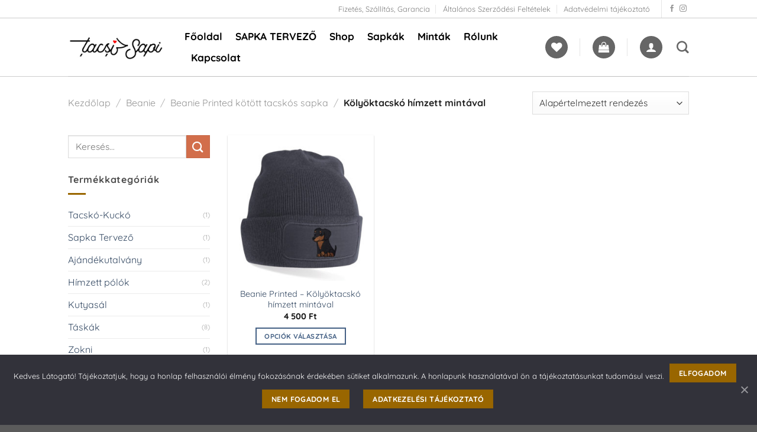

--- FILE ---
content_type: text/html; charset=UTF-8
request_url: https://tacsisapi.hu/product-category/beanie/beanie-printed/kolyoktacsko-himzett-mintaval-beanie-printed/
body_size: 21957
content:
<!DOCTYPE html>
<html lang="hu" class="loading-site no-js">
<head>
<meta charset="UTF-8" />
<link rel="profile" href="http://gmpg.org/xfn/11" />
<link rel="pingback" href="https://tacsisapi.hu/xmlrpc.php" />
<script>document.documentElement.className = document.documentElement.className + ' yes-js js_active js'</script>
<script>(function(html){html.className = html.className.replace(/\bno-js\b/,'js')})(document.documentElement);</script>
<meta name='robots' content='index, follow, max-image-preview:large, max-snippet:-1, max-video-preview:-1' />
<style>img:is([sizes="auto" i], [sizes^="auto," i]) { contain-intrinsic-size: 3000px 1500px }</style>
<meta name="viewport" content="width=device-width, initial-scale=1" />
<!-- This site is optimized with the Yoast SEO plugin v24.4 - https://yoast.com/wordpress/plugins/seo/ -->
<title>Kölyöktacskó hímzett mintával Archives - Tacsisapi</title>
<link rel="canonical" href="https://tacsisapi.hu/product-category/beanie/beanie-printed/kolyoktacsko-himzett-mintaval-beanie-printed/" />
<meta property="og:locale" content="hu_HU" />
<meta property="og:type" content="article" />
<meta property="og:title" content="Kölyöktacskó hímzett mintával Archives - Tacsisapi" />
<meta property="og:url" content="https://tacsisapi.hu/product-category/beanie/beanie-printed/kolyoktacsko-himzett-mintaval-beanie-printed/" />
<meta property="og:site_name" content="Tacsisapi" />
<meta name="twitter:card" content="summary_large_image" />
<script type="application/ld+json" class="yoast-schema-graph">{"@context":"https://schema.org","@graph":[{"@type":"CollectionPage","@id":"https://tacsisapi.hu/product-category/beanie/beanie-printed/kolyoktacsko-himzett-mintaval-beanie-printed/","url":"https://tacsisapi.hu/product-category/beanie/beanie-printed/kolyoktacsko-himzett-mintaval-beanie-printed/","name":"Kölyöktacskó hímzett mintával Archives - Tacsisapi","isPartOf":{"@id":"https://tacsisapi.hu/#website"},"primaryImageOfPage":{"@id":"https://tacsisapi.hu/product-category/beanie/beanie-printed/kolyoktacsko-himzett-mintaval-beanie-printed/#primaryimage"},"image":{"@id":"https://tacsisapi.hu/product-category/beanie/beanie-printed/kolyoktacsko-himzett-mintaval-beanie-printed/#primaryimage"},"thumbnailUrl":"https://tacsisapi.hu/wp-content/uploads/2019/11/Printed_szurke_cuki.jpeg","breadcrumb":{"@id":"https://tacsisapi.hu/product-category/beanie/beanie-printed/kolyoktacsko-himzett-mintaval-beanie-printed/#breadcrumb"},"inLanguage":"hu"},{"@type":"ImageObject","inLanguage":"hu","@id":"https://tacsisapi.hu/product-category/beanie/beanie-printed/kolyoktacsko-himzett-mintaval-beanie-printed/#primaryimage","url":"https://tacsisapi.hu/wp-content/uploads/2019/11/Printed_szurke_cuki.jpeg","contentUrl":"https://tacsisapi.hu/wp-content/uploads/2019/11/Printed_szurke_cuki.jpeg","width":600,"height":600},{"@type":"BreadcrumbList","@id":"https://tacsisapi.hu/product-category/beanie/beanie-printed/kolyoktacsko-himzett-mintaval-beanie-printed/#breadcrumb","itemListElement":[{"@type":"ListItem","position":1,"name":"Home","item":"https://tacsisapi.hu/"},{"@type":"ListItem","position":2,"name":"Beanie","item":"https://tacsisapi.hu/product-category/beanie/"},{"@type":"ListItem","position":3,"name":"Beanie Printed kötött tacskós sapka","item":"https://tacsisapi.hu/product-category/beanie/beanie-printed/"},{"@type":"ListItem","position":4,"name":"Kölyöktacskó hímzett mintával"}]},{"@type":"WebSite","@id":"https://tacsisapi.hu/#website","url":"https://tacsisapi.hu/","name":"Tacsisapi","description":"","potentialAction":[{"@type":"SearchAction","target":{"@type":"EntryPoint","urlTemplate":"https://tacsisapi.hu/?s={search_term_string}"},"query-input":{"@type":"PropertyValueSpecification","valueRequired":true,"valueName":"search_term_string"}}],"inLanguage":"hu"}]}</script>
<!-- / Yoast SEO plugin. -->
<link rel='prefetch' href='https://tacsisapi.hu/wp-content/themes/flatsome/assets/js/flatsome.js?ver=e1ad26bd5672989785e1' />
<link rel='prefetch' href='https://tacsisapi.hu/wp-content/themes/flatsome/assets/js/chunk.slider.js?ver=3.19.9' />
<link rel='prefetch' href='https://tacsisapi.hu/wp-content/themes/flatsome/assets/js/chunk.popups.js?ver=3.19.9' />
<link rel='prefetch' href='https://tacsisapi.hu/wp-content/themes/flatsome/assets/js/chunk.tooltips.js?ver=3.19.9' />
<link rel='prefetch' href='https://tacsisapi.hu/wp-content/themes/flatsome/assets/js/woocommerce.js?ver=dd6035ce106022a74757' />
<link rel="alternate" type="application/rss+xml" title="Tacsisapi &raquo; hírcsatorna" href="https://tacsisapi.hu/feed/" />
<link rel="alternate" type="application/rss+xml" title="Tacsisapi &raquo; hozzászólás hírcsatorna" href="https://tacsisapi.hu/comments/feed/" />
<link rel="alternate" type="application/rss+xml" title="Tacsisapi &raquo; Kölyöktacskó hímzett mintával Kategória hírforrás" href="https://tacsisapi.hu/product-category/beanie/beanie-printed/kolyoktacsko-himzett-mintaval-beanie-printed/feed/" />
<!-- <link rel='stylesheet' id='vp-woo-pont-picker-block-css' href='https://tacsisapi.hu/wp-content/plugins/hungarian-pickup-points-for-woocommerce/build/style-pont-picker-block.css?ver=3.4.12' type='text/css' media='all' /> -->
<link rel="stylesheet" type="text/css" href="//tacsisapi.hu/wp-content/cache/wpfc-minified/dvbju03s/4drrr.css" media="all"/>
<style id='wp-block-library-inline-css' type='text/css'>
:root{--wp-admin-theme-color:#007cba;--wp-admin-theme-color--rgb:0,124,186;--wp-admin-theme-color-darker-10:#006ba1;--wp-admin-theme-color-darker-10--rgb:0,107,161;--wp-admin-theme-color-darker-20:#005a87;--wp-admin-theme-color-darker-20--rgb:0,90,135;--wp-admin-border-width-focus:2px;--wp-block-synced-color:#7a00df;--wp-block-synced-color--rgb:122,0,223;--wp-bound-block-color:var(--wp-block-synced-color)}@media (min-resolution:192dpi){:root{--wp-admin-border-width-focus:1.5px}}.wp-element-button{cursor:pointer}:root{--wp--preset--font-size--normal:16px;--wp--preset--font-size--huge:42px}:root .has-very-light-gray-background-color{background-color:#eee}:root .has-very-dark-gray-background-color{background-color:#313131}:root .has-very-light-gray-color{color:#eee}:root .has-very-dark-gray-color{color:#313131}:root .has-vivid-green-cyan-to-vivid-cyan-blue-gradient-background{background:linear-gradient(135deg,#00d084,#0693e3)}:root .has-purple-crush-gradient-background{background:linear-gradient(135deg,#34e2e4,#4721fb 50%,#ab1dfe)}:root .has-hazy-dawn-gradient-background{background:linear-gradient(135deg,#faaca8,#dad0ec)}:root .has-subdued-olive-gradient-background{background:linear-gradient(135deg,#fafae1,#67a671)}:root .has-atomic-cream-gradient-background{background:linear-gradient(135deg,#fdd79a,#004a59)}:root .has-nightshade-gradient-background{background:linear-gradient(135deg,#330968,#31cdcf)}:root .has-midnight-gradient-background{background:linear-gradient(135deg,#020381,#2874fc)}.has-regular-font-size{font-size:1em}.has-larger-font-size{font-size:2.625em}.has-normal-font-size{font-size:var(--wp--preset--font-size--normal)}.has-huge-font-size{font-size:var(--wp--preset--font-size--huge)}.has-text-align-center{text-align:center}.has-text-align-left{text-align:left}.has-text-align-right{text-align:right}#end-resizable-editor-section{display:none}.aligncenter{clear:both}.items-justified-left{justify-content:flex-start}.items-justified-center{justify-content:center}.items-justified-right{justify-content:flex-end}.items-justified-space-between{justify-content:space-between}.screen-reader-text{border:0;clip:rect(1px,1px,1px,1px);clip-path:inset(50%);height:1px;margin:-1px;overflow:hidden;padding:0;position:absolute;width:1px;word-wrap:normal!important}.screen-reader-text:focus{background-color:#ddd;clip:auto!important;clip-path:none;color:#444;display:block;font-size:1em;height:auto;left:5px;line-height:normal;padding:15px 23px 14px;text-decoration:none;top:5px;width:auto;z-index:100000}html :where(.has-border-color){border-style:solid}html :where([style*=border-top-color]){border-top-style:solid}html :where([style*=border-right-color]){border-right-style:solid}html :where([style*=border-bottom-color]){border-bottom-style:solid}html :where([style*=border-left-color]){border-left-style:solid}html :where([style*=border-width]){border-style:solid}html :where([style*=border-top-width]){border-top-style:solid}html :where([style*=border-right-width]){border-right-style:solid}html :where([style*=border-bottom-width]){border-bottom-style:solid}html :where([style*=border-left-width]){border-left-style:solid}html :where(img[class*=wp-image-]){height:auto;max-width:100%}:where(figure){margin:0 0 1em}html :where(.is-position-sticky){--wp-admin--admin-bar--position-offset:var(--wp-admin--admin-bar--height,0px)}@media screen and (max-width:600px){html :where(.is-position-sticky){--wp-admin--admin-bar--position-offset:0px}}
</style>
<!-- <link rel='stylesheet' id='contact-form-7-css' href='https://tacsisapi.hu/wp-content/plugins/contact-form-7/includes/css/styles.css?ver=6.0.3' type='text/css' media='all' /> -->
<!-- <link rel='stylesheet' id='cookie-notice-front-css' href='https://tacsisapi.hu/wp-content/plugins/cookie-notice/css/front.min.css?ver=2.5.5' type='text/css' media='all' /> -->
<link rel="stylesheet" type="text/css" href="//tacsisapi.hu/wp-content/cache/wpfc-minified/d2hde8ge/3xvrm.css" media="all"/>
<style id='woocommerce-inline-inline-css' type='text/css'>
.woocommerce form .form-row .required { visibility: visible; }
</style>
<!-- <link rel='stylesheet' id='woo-variation-gallery-slider-css' href='https://tacsisapi.hu/wp-content/plugins/woo-variation-gallery/assets/css/slick.min.css?ver=1.8.1' type='text/css' media='all' /> -->
<!-- <link rel='stylesheet' id='dashicons-css' href='https://tacsisapi.hu/wp-includes/css/dashicons.min.css?ver=6.7.2' type='text/css' media='all' /> -->
<link rel="stylesheet" type="text/css" href="//tacsisapi.hu/wp-content/cache/wpfc-minified/7j990s3l/g04sy.css" media="all"/>
<style id='dashicons-inline-css' type='text/css'>
[data-font="Dashicons"]:before {font-family: 'Dashicons' !important;content: attr(data-icon) !important;speak: none !important;font-weight: normal !important;font-variant: normal !important;text-transform: none !important;line-height: 1 !important;font-style: normal !important;-webkit-font-smoothing: antialiased !important;-moz-osx-font-smoothing: grayscale !important;}
</style>
<!-- <link rel='stylesheet' id='woo-variation-gallery-css' href='https://tacsisapi.hu/wp-content/plugins/woo-variation-gallery/assets/css/frontend.min.css?ver=1739367516' type='text/css' media='all' /> -->
<link rel="stylesheet" type="text/css" href="//tacsisapi.hu/wp-content/cache/wpfc-minified/fs5mef7a/a6xx8.css" media="all"/>
<style id='woo-variation-gallery-inline-css' type='text/css'>
:root {--wvg-thumbnail-item: 4;--wvg-thumbnail-item-gap: 0px;--wvg-single-image-size: 600px;--wvg-gallery-width: 100%;--wvg-gallery-margin: 30px;}/* Default Width */.woo-variation-product-gallery {max-width: 100% !important;width: 100%;}/* Medium Devices, Desktops *//* Small Devices, Tablets */@media only screen and (max-width: 768px) {.woo-variation-product-gallery {width: 720px;max-width: 100% !important;}}/* Extra Small Devices, Phones */@media only screen and (max-width: 480px) {.woo-variation-product-gallery {width: 320px;max-width: 100% !important;}}
</style>
<!-- <link rel='stylesheet' id='swatches-and-photos-css' href='https://tacsisapi.hu/wp-content/plugins/woocommerce-variation-swatches-and-photos/assets/css/swatches-and-photos.css?ver=3.0.6' type='text/css' media='all' /> -->
<!-- <link rel='stylesheet' id='brands-styles-css' href='https://tacsisapi.hu/wp-content/plugins/woocommerce/assets/css/brands.css?ver=9.6.1' type='text/css' media='all' /> -->
<link rel="stylesheet" type="text/css" href="//tacsisapi.hu/wp-content/cache/wpfc-minified/7lm3u1h6/7mcmy.css" media="all"/>
<!-- <link rel='stylesheet' id='MKL_PC_Save_Your_Design/frontend-css' href='https://tacsisapi.hu/wp-content/plugins/woocommerce-mkl-pc-save-your-design/inc/assets/css/mkl-pc-syd.css?ver=1.1.5' type='text/css' media='screen' /> -->
<link rel="stylesheet" type="text/css" href="//tacsisapi.hu/wp-content/cache/wpfc-minified/9apl2qsa/448v.css" media="screen"/>
<!-- <link rel='stylesheet' id='flatsome-woocommerce-wishlist-css' href='https://tacsisapi.hu/wp-content/themes/flatsome/inc/integrations/wc-yith-wishlist/wishlist.css?ver=3.19.9' type='text/css' media='all' /> -->
<!-- <link rel='stylesheet' id='mlk_pc/css/woocommerce-css' href='https://tacsisapi.hu/wp-content/plugins/product-configurator-for-woocommerce/assets/css/woocommerce.css?ver=1.3.9' type='text/css' media='all' /> -->
<!-- <link rel='stylesheet' id='flatsome-main-css' href='https://tacsisapi.hu/wp-content/themes/flatsome/assets/css/flatsome.css?ver=3.19.9' type='text/css' media='all' /> -->
<link rel="stylesheet" type="text/css" href="//tacsisapi.hu/wp-content/cache/wpfc-minified/1f5qt2eu/g04sy.css" media="all"/>
<style id='flatsome-main-inline-css' type='text/css'>
@font-face {
font-family: "fl-icons";
font-display: block;
src: url(https://tacsisapi.hu/wp-content/themes/flatsome/assets/css/icons/fl-icons.eot?v=3.19.9);
src:
url(https://tacsisapi.hu/wp-content/themes/flatsome/assets/css/icons/fl-icons.eot#iefix?v=3.19.9) format("embedded-opentype"),
url(https://tacsisapi.hu/wp-content/themes/flatsome/assets/css/icons/fl-icons.woff2?v=3.19.9) format("woff2"),
url(https://tacsisapi.hu/wp-content/themes/flatsome/assets/css/icons/fl-icons.ttf?v=3.19.9) format("truetype"),
url(https://tacsisapi.hu/wp-content/themes/flatsome/assets/css/icons/fl-icons.woff?v=3.19.9) format("woff"),
url(https://tacsisapi.hu/wp-content/themes/flatsome/assets/css/icons/fl-icons.svg?v=3.19.9#fl-icons) format("svg");
}
</style>
<!-- <link rel='stylesheet' id='flatsome-shop-css' href='https://tacsisapi.hu/wp-content/themes/flatsome/assets/css/flatsome-shop.css?ver=3.19.9' type='text/css' media='all' /> -->
<!-- <link rel='stylesheet' id='flatsome-style-css' href='https://tacsisapi.hu/wp-content/themes/tacsisapi/style.css?ver=3.0' type='text/css' media='all' /> -->
<link rel="stylesheet" type="text/css" href="//tacsisapi.hu/wp-content/cache/wpfc-minified/7awx1bhc/g04sy.css" media="all"/>
<script type="text/template" id="tmpl-variation-template">
<div class="woocommerce-variation-description">{{{ data.variation.variation_description }}}</div>
<div class="woocommerce-variation-price">{{{ data.variation.price_html }}}</div>
<div class="woocommerce-variation-availability">{{{ data.variation.availability_html }}}</div>
</script>
<script type="text/template" id="tmpl-unavailable-variation-template">
<p role="alert">Sajnáljuk, ez a termék nem elérhető. Kérlek, válassz egy másik kombinációt.</p>
</script>
<script type="text/javascript" id="cookie-notice-front-js-before">
/* <![CDATA[ */
var cnArgs = {"ajaxUrl":"https:\/\/tacsisapi.hu\/wp-admin\/admin-ajax.php","nonce":"d91413b523","hideEffect":"fade","position":"bottom","onScroll":false,"onScrollOffset":100,"onClick":false,"cookieName":"cookie_notice_accepted","cookieTime":2592000,"cookieTimeRejected":2592000,"globalCookie":false,"redirection":false,"cache":false,"revokeCookies":false,"revokeCookiesOpt":"automatic"};
/* ]]> */
</script>
<script src='//tacsisapi.hu/wp-content/cache/wpfc-minified/77f4o0t9/4drrr.js' type="text/javascript"></script>
<!-- <script type="text/javascript" src="https://tacsisapi.hu/wp-content/plugins/cookie-notice/js/front.min.js?ver=2.5.5" id="cookie-notice-front-js"></script> -->
<!-- <script type="text/javascript" src="https://tacsisapi.hu/wp-includes/js/jquery/jquery.min.js?ver=3.7.1" id="jquery-core-js"></script> -->
<!-- <script type="text/javascript" src="https://tacsisapi.hu/wp-includes/js/jquery/jquery-migrate.min.js?ver=3.4.1" id="jquery-migrate-js"></script> -->
<!-- <script type="text/javascript" src="https://tacsisapi.hu/wp-content/plugins/woocommerce/assets/js/jquery-blockui/jquery.blockUI.min.js?ver=2.7.0-wc.9.6.1" id="jquery-blockui-js" data-wp-strategy="defer"></script> -->
<script type="text/javascript" id="wc-add-to-cart-js-extra">
/* <![CDATA[ */
var wc_add_to_cart_params = {"ajax_url":"\/wp-admin\/admin-ajax.php","wc_ajax_url":"\/?wc-ajax=%%endpoint%%","i18n_view_cart":"Kos\u00e1r","cart_url":"https:\/\/tacsisapi.hu\/cart\/","is_cart":"","cart_redirect_after_add":"no"};
/* ]]> */
</script>
<script src='//tacsisapi.hu/wp-content/cache/wpfc-minified/6l3rrn9r/4drrr.js' type="text/javascript"></script>
<!-- <script type="text/javascript" src="https://tacsisapi.hu/wp-content/plugins/woocommerce/assets/js/frontend/add-to-cart.min.js?ver=9.6.1" id="wc-add-to-cart-js" defer="defer" data-wp-strategy="defer"></script> -->
<!-- <script type="text/javascript" src="https://tacsisapi.hu/wp-content/plugins/woocommerce/assets/js/js-cookie/js.cookie.min.js?ver=2.1.4-wc.9.6.1" id="js-cookie-js" data-wp-strategy="defer"></script> -->
<!-- <script src='https://tacsisapi.hu/wp-content/plugins/product-configurator-for-woocommerce/assets/js/underscore-before.min.js'></script> -->
<!-- <script type="text/javascript" src="https://tacsisapi.hu/wp-includes/js/underscore.min.js?ver=1.13.7" id="underscore-js"></script> -->
<!-- <script src='https://tacsisapi.hu/wp-content/plugins/product-configurator-for-woocommerce/assets/js/underscore-after.min.js'></script> -->
<script type="text/javascript" id="wp-util-js-extra">
/* <![CDATA[ */
var _wpUtilSettings = {"ajax":{"url":"\/wp-admin\/admin-ajax.php"}};
/* ]]> */
</script>
<script src='//tacsisapi.hu/wp-content/cache/wpfc-minified/e1yr5isa/4drrr.js' type="text/javascript"></script>
<!-- <script type="text/javascript" src="https://tacsisapi.hu/wp-includes/js/wp-util.min.js?ver=6.7.2" id="wp-util-js"></script> -->
<script type="text/javascript" id="mkl_pc/general-js-extra">
/* <![CDATA[ */
var mkl_pc_general = {"ajaxurl":"https:\/\/tacsisapi.hu\/wp-admin\/admin-ajax.php"};
/* ]]> */
</script>
<script src='//tacsisapi.hu/wp-content/cache/wpfc-minified/lvzm3i91/9n8el.js' type="text/javascript"></script>
<!-- <script type="text/javascript" src="https://tacsisapi.hu/wp-content/plugins/product-configurator-for-woocommerce/assets/js/general.min.js?ver=1739367544" id="mkl_pc/general-js"></script> -->
<link rel="https://api.w.org/" href="https://tacsisapi.hu/wp-json/" /><link rel="alternate" title="JSON" type="application/json" href="https://tacsisapi.hu/wp-json/wp/v2/product_cat/104" /><link rel="EditURI" type="application/rsd+xml" title="RSD" href="https://tacsisapi.hu/xmlrpc.php?rsd" />
<meta name="generator" content="WordPress 6.7.2" />
<meta name="generator" content="WooCommerce 9.6.1" />
<noscript><style>.woocommerce-product-gallery{ opacity: 1 !important; }</style></noscript>
<style class='wp-fonts-local' type='text/css'>
@font-face{font-family:Inter;font-style:normal;font-weight:300 900;font-display:fallback;src:url('https://tacsisapi.hu/wp-content/plugins/woocommerce/assets/fonts/Inter-VariableFont_slnt,wght.woff2') format('woff2');font-stretch:normal;}
@font-face{font-family:Cardo;font-style:normal;font-weight:400;font-display:fallback;src:url('https://tacsisapi.hu/wp-content/plugins/woocommerce/assets/fonts/cardo_normal_400.woff2') format('woff2');}
</style>
<link rel="icon" href="https://tacsisapi.hu/wp-content/uploads/2019/11/cropped-tacsisapi_logo-32x32.jpg" sizes="32x32" />
<link rel="icon" href="https://tacsisapi.hu/wp-content/uploads/2019/11/cropped-tacsisapi_logo-192x192.jpg" sizes="192x192" />
<link rel="apple-touch-icon" href="https://tacsisapi.hu/wp-content/uploads/2019/11/cropped-tacsisapi_logo-180x180.jpg" />
<meta name="msapplication-TileImage" content="https://tacsisapi.hu/wp-content/uploads/2019/11/cropped-tacsisapi_logo-270x270.jpg" />
<style id="custom-css" type="text/css">:root {--primary-color: #996600;--fs-color-primary: #996600;--fs-color-secondary: #4d4d4d;--fs-color-success: #7a9c59;--fs-color-alert: #b20000;--fs-experimental-link-color: #996600;--fs-experimental-link-color-hover: #111;}.tooltipster-base {--tooltip-color: #fff;--tooltip-bg-color: #000;}.off-canvas-right .mfp-content, .off-canvas-left .mfp-content {--drawer-width: 300px;}.off-canvas .mfp-content.off-canvas-cart {--drawer-width: 360px;}.header-main{height: 100px}#logo img{max-height: 100px}#logo{width:167px;}.header-top{min-height: 30px}.transparent .header-main{height: 265px}.transparent #logo img{max-height: 265px}.has-transparent + .page-title:first-of-type,.has-transparent + #main > .page-title,.has-transparent + #main > div > .page-title,.has-transparent + #main .page-header-wrapper:first-of-type .page-title{padding-top: 295px;}.header.show-on-scroll,.stuck .header-main{height:70px!important}.stuck #logo img{max-height: 70px!important}.header-bottom {background-color: #f1f1f1}.header-main .nav > li > a{line-height: 16px }@media (max-width: 549px) {.header-main{height: 70px}#logo img{max-height: 70px}}.header-top{background-color:#ffffff!important;}body{color: #4d4d4d}h1,h2,h3,h4,h5,h6,.heading-font{color: #666666;}body{font-size: 100%;}@media screen and (max-width: 549px){body{font-size: 100%;}}body{font-family: Quicksand, sans-serif;}body {font-weight: 400;font-style: normal;}.nav > li > a {font-family: Quicksand, sans-serif;}.mobile-sidebar-levels-2 .nav > li > ul > li > a {font-family: Quicksand, sans-serif;}.nav > li > a,.mobile-sidebar-levels-2 .nav > li > ul > li > a {font-weight: 700;font-style: normal;}h1,h2,h3,h4,h5,h6,.heading-font, .off-canvas-center .nav-sidebar.nav-vertical > li > a{font-family: Quicksand, sans-serif;}h1,h2,h3,h4,h5,h6,.heading-font,.banner h1,.banner h2 {font-weight: 400;font-style: normal;}.alt-font{font-family: Quicksand, sans-serif;}.alt-font {font-weight: 400!important;font-style: normal!important;}.breadcrumbs{text-transform: none;}.nav > li > a, .links > li > a{text-transform: none;}.section-title span{text-transform: none;}h3.widget-title,span.widget-title{text-transform: none;}.header:not(.transparent) .header-nav-main.nav > li > a {color: #000000;}.header:not(.transparent) .header-nav-main.nav > li > a:hover,.header:not(.transparent) .header-nav-main.nav > li.active > a,.header:not(.transparent) .header-nav-main.nav > li.current > a,.header:not(.transparent) .header-nav-main.nav > li > a.active,.header:not(.transparent) .header-nav-main.nav > li > a.current{color: #996600;}.header-nav-main.nav-line-bottom > li > a:before,.header-nav-main.nav-line-grow > li > a:before,.header-nav-main.nav-line > li > a:before,.header-nav-main.nav-box > li > a:hover,.header-nav-main.nav-box > li.active > a,.header-nav-main.nav-pills > li > a:hover,.header-nav-main.nav-pills > li.active > a{color:#FFF!important;background-color: #996600;}.is-divider{background-color: #996600;}.current .breadcrumb-step, [data-icon-label]:after, .button#place_order,.button.checkout,.checkout-button,.single_add_to_cart_button.button, .sticky-add-to-cart-select-options-button{background-color: #996600!important }.badge-inner.on-sale{background-color: #996600}.star-rating span:before,.star-rating:before, .woocommerce-page .star-rating:before, .stars a:hover:after, .stars a.active:after{color: #f5bc1d}@media screen and (min-width: 550px){.products .box-vertical .box-image{min-width: 300px!important;width: 300px!important;}}.header-main .social-icons,.header-main .cart-icon strong,.header-main .menu-title,.header-main .header-button > .button.is-outline,.header-main .nav > li > a > i:not(.icon-angle-down){color: #666666!important;}.header-main .header-button > .button.is-outline,.header-main .cart-icon strong:after,.header-main .cart-icon strong{border-color: #666666!important;}.header-main .header-button > .button:not(.is-outline){background-color: #666666!important;}.header-main .current-dropdown .cart-icon strong,.header-main .header-button > .button:hover,.header-main .header-button > .button:hover i,.header-main .header-button > .button:hover span{color:#FFF!important;}.header-main .menu-title:hover,.header-main .social-icons a:hover,.header-main .header-button > .button.is-outline:hover,.header-main .nav > li > a:hover > i:not(.icon-angle-down){color: #996600!important;}.header-main .current-dropdown .cart-icon strong,.header-main .header-button > .button:hover{background-color: #996600!important;}.header-main .current-dropdown .cart-icon strong:after,.header-main .current-dropdown .cart-icon strong,.header-main .header-button > .button:hover{border-color: #996600!important;}button[name='update_cart'] { display: none; }.nav-vertical-fly-out > li + li {border-top-width: 1px; border-top-style: solid;}/* Custom CSS */#masthead{border-top: solid 1px #ccc;border-bottom: solid 1px #ccc;}.header-nav {font-size: 120%;}/* Custom CSS Mobile */@media (max-width: 549px){.szoveg{padding: 0 0 0 20px!important;}.szoveg h2{font-size: 16px;}.szoveg p{font-size: 15px!important;}.row .section{padding: 0;}.product-title, .price{font-size: 20px!important;}.add-to-cart-button a{font-size: 14px!important;}}.label-new.menu-item > a:after{content:"Új";}.label-hot.menu-item > a:after{content:"Forró (HOT)";}.label-sale.menu-item > a:after{content:"Akció";}.label-popular.menu-item > a:after{content:"Népszerű";}</style>		<style type="text/css" id="wp-custom-css">
li#menu-item-2430 > a.nav-top-link{color: black!important;}
li#menu-item-2430 > a.nav-top-link:hover{color: #93660A!important;}
td .attribute_rendelheto-szinek_picker_label, .swatch-label{font-size: 1.6em!important;
color: #000;}
.woocommerce-result-count {
display: none;}		</style>
<style id="hucommerce-theme-fix">
</style>
<style id="kirki-inline-styles">/* vietnamese */
@font-face {
font-family: 'Quicksand';
font-style: normal;
font-weight: 400;
font-display: swap;
src: url(https://tacsisapi.hu/wp-content/fonts/quicksand/6xKtdSZaM9iE8KbpRA_hJFQNcOM.woff2) format('woff2');
unicode-range: U+0102-0103, U+0110-0111, U+0128-0129, U+0168-0169, U+01A0-01A1, U+01AF-01B0, U+0300-0301, U+0303-0304, U+0308-0309, U+0323, U+0329, U+1EA0-1EF9, U+20AB;
}
/* latin-ext */
@font-face {
font-family: 'Quicksand';
font-style: normal;
font-weight: 400;
font-display: swap;
src: url(https://tacsisapi.hu/wp-content/fonts/quicksand/6xKtdSZaM9iE8KbpRA_hJVQNcOM.woff2) format('woff2');
unicode-range: U+0100-02BA, U+02BD-02C5, U+02C7-02CC, U+02CE-02D7, U+02DD-02FF, U+0304, U+0308, U+0329, U+1D00-1DBF, U+1E00-1E9F, U+1EF2-1EFF, U+2020, U+20A0-20AB, U+20AD-20C0, U+2113, U+2C60-2C7F, U+A720-A7FF;
}
/* latin */
@font-face {
font-family: 'Quicksand';
font-style: normal;
font-weight: 400;
font-display: swap;
src: url(https://tacsisapi.hu/wp-content/fonts/quicksand/6xKtdSZaM9iE8KbpRA_hK1QN.woff2) format('woff2');
unicode-range: U+0000-00FF, U+0131, U+0152-0153, U+02BB-02BC, U+02C6, U+02DA, U+02DC, U+0304, U+0308, U+0329, U+2000-206F, U+20AC, U+2122, U+2191, U+2193, U+2212, U+2215, U+FEFF, U+FFFD;
}
/* vietnamese */
@font-face {
font-family: 'Quicksand';
font-style: normal;
font-weight: 700;
font-display: swap;
src: url(https://tacsisapi.hu/wp-content/fonts/quicksand/6xKtdSZaM9iE8KbpRA_hJFQNcOM.woff2) format('woff2');
unicode-range: U+0102-0103, U+0110-0111, U+0128-0129, U+0168-0169, U+01A0-01A1, U+01AF-01B0, U+0300-0301, U+0303-0304, U+0308-0309, U+0323, U+0329, U+1EA0-1EF9, U+20AB;
}
/* latin-ext */
@font-face {
font-family: 'Quicksand';
font-style: normal;
font-weight: 700;
font-display: swap;
src: url(https://tacsisapi.hu/wp-content/fonts/quicksand/6xKtdSZaM9iE8KbpRA_hJVQNcOM.woff2) format('woff2');
unicode-range: U+0100-02BA, U+02BD-02C5, U+02C7-02CC, U+02CE-02D7, U+02DD-02FF, U+0304, U+0308, U+0329, U+1D00-1DBF, U+1E00-1E9F, U+1EF2-1EFF, U+2020, U+20A0-20AB, U+20AD-20C0, U+2113, U+2C60-2C7F, U+A720-A7FF;
}
/* latin */
@font-face {
font-family: 'Quicksand';
font-style: normal;
font-weight: 700;
font-display: swap;
src: url(https://tacsisapi.hu/wp-content/fonts/quicksand/6xKtdSZaM9iE8KbpRA_hK1QN.woff2) format('woff2');
unicode-range: U+0000-00FF, U+0131, U+0152-0153, U+02BB-02BC, U+02C6, U+02DA, U+02DC, U+0304, U+0308, U+0329, U+2000-206F, U+20AC, U+2122, U+2191, U+2193, U+2212, U+2215, U+FEFF, U+FFFD;
}</style></head>
<body class="archive tax-product_cat term-kolyoktacsko-himzett-mintaval-beanie-printed term-104 theme-flatsome cookies-not-set woocommerce woocommerce-page woocommerce-no-js woo-variation-gallery woo-variation-gallery-theme-flatsome lightbox nav-dropdown-has-arrow nav-dropdown-has-shadow nav-dropdown-has-border">
<a class="skip-link screen-reader-text" href="#main">Skip to content</a>
<div id="wrapper">
<header id="header" class="header has-sticky sticky-jump">
<div class="header-wrapper">
<div id="top-bar" class="header-top hide-for-sticky hide-for-medium">
<div class="flex-row container">
<div class="flex-col hide-for-medium flex-left">
<ul class="nav nav-left medium-nav-center nav-small  nav-divided">
</ul>
</div>
<div class="flex-col hide-for-medium flex-center">
<ul class="nav nav-center nav-small  nav-divided">
</ul>
</div>
<div class="flex-col hide-for-medium flex-right">
<ul class="nav top-bar-nav nav-right nav-small  nav-divided">
<li id="menu-item-129" class="menu-item menu-item-type-post_type menu-item-object-page menu-item-129 menu-item-design-default"><a href="https://tacsisapi.hu/fizetes-szallitas-garancia/" class="nav-top-link">Fizetés, Szállítás, Garancia</a></li>
<li id="menu-item-130" class="menu-item menu-item-type-post_type menu-item-object-page menu-item-130 menu-item-design-default"><a href="https://tacsisapi.hu/altalanos-szerzodesi-feltetelek/" class="nav-top-link">Általános Szerződési Feltételek</a></li>
<li id="menu-item-405" class="menu-item menu-item-type-post_type menu-item-object-page menu-item-privacy-policy menu-item-405 menu-item-design-default"><a href="https://tacsisapi.hu/adatvedelmi-tajekoztato/" class="nav-top-link">Adatvédelmi tájékoztató</a></li>
<li class="header-divider"></li><li class="html header-social-icons ml-0">
<div class="social-icons follow-icons" ><a href="https://www.facebook.com/tacsisapi" target="_blank" data-label="Facebook" class="icon plain facebook tooltip" title="Követem a Facebookon" aria-label="Követem a Facebookon" rel="noopener nofollow" ><i class="icon-facebook" ></i></a><a href="https://www.instagram.com/tacsisapi_hu/" target="_blank" data-label="Instagram" class="icon plain instagram tooltip" title="Kövessen az Instagrammon" aria-label="Kövessen az Instagrammon" rel="noopener nofollow" ><i class="icon-instagram" ></i></a></div></li>
</ul>
</div>
</div>
</div>
<div id="masthead" class="header-main ">
<div class="header-inner flex-row container logo-left medium-logo-center" role="navigation">
<!-- Logo -->
<div id="logo" class="flex-col logo">
<!-- Header logo -->
<a href="https://tacsisapi.hu/" title="Tacsisapi" rel="home">
<img width="400" height="152" src="https://tacsisapi.hu/wp-content/uploads/2019/11/tacsisapi_logo.jpg" class="header_logo header-logo" alt="Tacsisapi"/><img  width="400" height="152" src="https://tacsisapi.hu/wp-content/uploads/2019/11/tacsisapi_logo.jpg" class="header-logo-dark" alt="Tacsisapi"/></a>
<p class="logo-tagline"></p>          </div>
<!-- Mobile Left Elements -->
<div class="flex-col show-for-medium flex-left">
<ul class="mobile-nav nav nav-left ">
</ul>
</div>
<!-- Left Elements -->
<div class="flex-col hide-for-medium flex-left
flex-grow">
<ul class="header-nav header-nav-main nav nav-left  nav-size-medium nav-spacing-large" >
<li id="menu-item-44" class="menu-item menu-item-type-post_type menu-item-object-page menu-item-home menu-item-44 menu-item-design-default"><a href="https://tacsisapi.hu/" class="nav-top-link">Főoldal</a></li>
<li id="menu-item-14037" class="menu-item menu-item-type-post_type menu-item-object-product menu-item-14037 menu-item-design-default"><a href="https://tacsisapi.hu/product/sapka_tervezo/" class="nav-top-link">SAPKA TERVEZŐ</a></li>
<li id="menu-item-156" class="menu-item menu-item-type-post_type menu-item-object-page menu-item-156 menu-item-design-default"><a href="https://tacsisapi.hu/shop/" class="nav-top-link">Shop</a></li>
<li id="menu-item-2195" class="menu-item menu-item-type-post_type menu-item-object-page menu-item-2195 menu-item-design-default"><a href="https://tacsisapi.hu/sapkak/" class="nav-top-link">Sapkák</a></li>
<li id="menu-item-2158" class="menu-item menu-item-type-post_type menu-item-object-page menu-item-2158 menu-item-design-default"><a href="https://tacsisapi.hu/mintak/" class="nav-top-link">Minták</a></li>
<li id="menu-item-2430" class="menu-item menu-item-type-custom menu-item-object-custom menu-item-2430 menu-item-design-default"><a href="/#rolunk" class="nav-top-link">Rólunk</a></li>
<li id="menu-item-139" class="menu-item menu-item-type-post_type menu-item-object-page menu-item-139 menu-item-design-default"><a href="https://tacsisapi.hu/kapcsolat/" class="nav-top-link">Kapcsolat</a></li>
</ul>
</div>
<!-- Right Elements -->
<div class="flex-col hide-for-medium flex-right">
<ul class="header-nav header-nav-main nav nav-right  nav-size-medium nav-spacing-large">
<li class="header-wishlist-icon">
<div class="header-button">		<a href="https://tacsisapi.hu/kedvenceim/" class="wishlist-link icon primary button circle is-small" title="Wishlist" aria-label="Wishlist" >
<i class="wishlist-icon icon-heart" ></i>
</a>
</div></li>
<li class="header-divider"></li><li class="cart-item has-icon has-dropdown">
<div class="header-button">
<a href="https://tacsisapi.hu/cart/" class="header-cart-link icon primary button circle is-small" title="Kosár" >
<i class="icon-shopping-bag"
data-icon-label="0">
</i>
</a>
</div>
<ul class="nav-dropdown nav-dropdown-default">
<li class="html widget_shopping_cart">
<div class="widget_shopping_cart_content">
<div class="ux-mini-cart-empty flex flex-row-col text-center pt pb">
<div class="ux-mini-cart-empty-icon">
<svg xmlns="http://www.w3.org/2000/svg" viewBox="0 0 17 19" style="opacity:.1;height:80px;">
<path d="M8.5 0C6.7 0 5.3 1.2 5.3 2.7v2H2.1c-.3 0-.6.3-.7.7L0 18.2c0 .4.2.8.6.8h15.7c.4 0 .7-.3.7-.7v-.1L15.6 5.4c0-.3-.3-.6-.7-.6h-3.2v-2c0-1.6-1.4-2.8-3.2-2.8zM6.7 2.7c0-.8.8-1.4 1.8-1.4s1.8.6 1.8 1.4v2H6.7v-2zm7.5 3.4 1.3 11.5h-14L2.8 6.1h2.5v1.4c0 .4.3.7.7.7.4 0 .7-.3.7-.7V6.1h3.5v1.4c0 .4.3.7.7.7s.7-.3.7-.7V6.1h2.6z" fill-rule="evenodd" clip-rule="evenodd" fill="currentColor"></path>
</svg>
</div>
<p class="woocommerce-mini-cart__empty-message empty">Nincsenek termékek a kosárban.</p>
<p class="return-to-shop">
<a class="button primary wc-backward" href="https://tacsisapi.hu/shop/">
Vásárlás folytatása				</a>
</p>
</div>
</div>
</li>
</ul>
</li>
<li class="header-divider"></li>
<li class="account-item has-icon" >
<div class="header-button">
<a href="https://tacsisapi.hu/my-account/" class="nav-top-link nav-top-not-logged-in icon primary button circle is-small icon primary button circle is-small" title="Belépés" aria-label="Belépés" data-open="#login-form-popup" >
<i class="icon-user" ></i>	</a>
</div>
</li>
<li class="header-search header-search-dropdown has-icon has-dropdown menu-item-has-children">
<a href="#" aria-label="Keresés" class="is-small"><i class="icon-search" ></i></a>
<ul class="nav-dropdown nav-dropdown-default">
<li class="header-search-form search-form html relative has-icon">
<div class="header-search-form-wrapper">
<div class="searchform-wrapper ux-search-box relative is-normal"><form role="search" method="get" class="searchform" action="https://tacsisapi.hu/">
<div class="flex-row relative">
<div class="flex-col flex-grow">
<label class="screen-reader-text" for="woocommerce-product-search-field-0">Keresés a következőre:</label>
<input type="search" id="woocommerce-product-search-field-0" class="search-field mb-0" placeholder="Keresés&hellip;" value="" name="s" />
<input type="hidden" name="post_type" value="product" />
</div>
<div class="flex-col">
<button type="submit" value="Keresés" class="ux-search-submit submit-button secondary button  icon mb-0" aria-label="Submit">
<i class="icon-search" ></i>			</button>
</div>
</div>
<div class="live-search-results text-left z-top"></div>
</form>
</div>	</div>
</li>
</ul>
</li>
</ul>
</div>
<!-- Mobile Right Elements -->
<div class="flex-col show-for-medium flex-right">
<ul class="mobile-nav nav nav-right ">
<li class="cart-item has-icon">
<div class="header-button">
<a href="https://tacsisapi.hu/cart/" class="header-cart-link icon primary button circle is-small off-canvas-toggle nav-top-link" title="Kosár" data-open="#cart-popup" data-class="off-canvas-cart" data-pos="right" >
<i class="icon-shopping-bag"
data-icon-label="0">
</i>
</a>
</div>
<!-- Cart Sidebar Popup -->
<div id="cart-popup" class="mfp-hide">
<div class="cart-popup-inner inner-padding cart-popup-inner--sticky">
<div class="cart-popup-title text-center">
<span class="heading-font uppercase">Kosár</span>
<div class="is-divider"></div>
</div>
<div class="widget_shopping_cart">
<div class="widget_shopping_cart_content">
<div class="ux-mini-cart-empty flex flex-row-col text-center pt pb">
<div class="ux-mini-cart-empty-icon">
<svg xmlns="http://www.w3.org/2000/svg" viewBox="0 0 17 19" style="opacity:.1;height:80px;">
<path d="M8.5 0C6.7 0 5.3 1.2 5.3 2.7v2H2.1c-.3 0-.6.3-.7.7L0 18.2c0 .4.2.8.6.8h15.7c.4 0 .7-.3.7-.7v-.1L15.6 5.4c0-.3-.3-.6-.7-.6h-3.2v-2c0-1.6-1.4-2.8-3.2-2.8zM6.7 2.7c0-.8.8-1.4 1.8-1.4s1.8.6 1.8 1.4v2H6.7v-2zm7.5 3.4 1.3 11.5h-14L2.8 6.1h2.5v1.4c0 .4.3.7.7.7.4 0 .7-.3.7-.7V6.1h3.5v1.4c0 .4.3.7.7.7s.7-.3.7-.7V6.1h2.6z" fill-rule="evenodd" clip-rule="evenodd" fill="currentColor"></path>
</svg>
</div>
<p class="woocommerce-mini-cart__empty-message empty">Nincsenek termékek a kosárban.</p>
<p class="return-to-shop">
<a class="button primary wc-backward" href="https://tacsisapi.hu/shop/">
Vásárlás folytatása				</a>
</p>
</div>
</div>
</div>
</div>
</div>
</li>
<li class="nav-icon has-icon">
<div class="header-button">		<a href="#" data-open="#main-menu" data-pos="right" data-bg="main-menu-overlay" data-color="" class="icon primary button circle is-small" aria-label="Menu" aria-controls="main-menu" aria-expanded="false">
<i class="icon-menu" ></i>
</a>
</div> </li>
</ul>
</div>
</div>
<div class="container"><div class="top-divider full-width"></div></div>
</div>
<div class="header-bg-container fill"><div class="header-bg-image fill"></div><div class="header-bg-color fill"></div></div>		</div>
</header>
<div class="shop-page-title category-page-title page-title ">
<div class="page-title-inner flex-row  medium-flex-wrap container">
<div class="flex-col flex-grow medium-text-center">
<div class="is-medium">
<nav class="woocommerce-breadcrumb breadcrumbs uppercase"><a href="https://tacsisapi.hu">Kezdőlap</a> <span class="divider">&#47;</span> <a href="https://tacsisapi.hu/product-category/beanie/">Beanie</a> <span class="divider">&#47;</span> <a href="https://tacsisapi.hu/product-category/beanie/beanie-printed/">Beanie Printed kötött tacskós sapka</a> <span class="divider">&#47;</span> Kölyöktacskó hímzett mintával</nav></div>
<div class="category-filtering category-filter-row show-for-medium">
<a href="#" data-open="#shop-sidebar" data-visible-after="true" data-pos="left" class="filter-button uppercase plain">
<i class="icon-equalizer"></i>
<strong>Szűrés</strong>
</a>
<div class="inline-block">
</div>
</div>
</div>
<div class="flex-col medium-text-center">
<p class="woocommerce-result-count hide-for-medium" >
Összesen 1 találat	</p>
<form class="woocommerce-ordering" method="get">
<select name="orderby" class="orderby" aria-label="Sorrend">
<option value="menu_order"  selected='selected'>Alapértelmezett rendezés</option>
<option value="popularity" >Rendezés népszerűség szerint</option>
<option value="rating" >Rendezés átlag értékelés szerint</option>
<option value="date" >Rendezés legújabb alapján</option>
<option value="price" >Rendezés: ár szerint növekvő</option>
<option value="price-desc" >Rendezés: ár szerint csökkenő</option>
</select>
<input type="hidden" name="paged" value="1" />
</form>
</div>
</div>
</div>
<main id="main" class="">
<div class="row category-page-row">
<div class="col large-3 hide-for-medium ">
<div id="shop-sidebar" class="sidebar-inner col-inner">
<aside id="search-3" class="widget widget_search"><form method="get" class="searchform" action="https://tacsisapi.hu/" role="search">
<div class="flex-row relative">
<div class="flex-col flex-grow">
<input type="search" class="search-field mb-0" name="s" value="" id="s" placeholder="Keresés&hellip;" />
</div>
<div class="flex-col">
<button type="submit" class="ux-search-submit submit-button secondary button icon mb-0" aria-label="Submit">
<i class="icon-search" ></i>				</button>
</div>
</div>
<div class="live-search-results text-left z-top"></div>
</form>
</aside><aside id="woocommerce_product_categories-2" class="widget woocommerce widget_product_categories"><span class="widget-title shop-sidebar">Termékkategóriák</span><div class="is-divider small"></div><ul class="product-categories"><li class="cat-item cat-item-135"><a href="https://tacsisapi.hu/product-category/tacsko-kucko/">Tacskó-Kuckó</a> <span class="count">(1)</span></li>
<li class="cat-item cat-item-134"><a href="https://tacsisapi.hu/product-category/egyedi-sapka-tervezo-tacskos-mintak/">Sapka Tervező</a> <span class="count">(1)</span></li>
<li class="cat-item cat-item-133"><a href="https://tacsisapi.hu/product-category/ajandekutalvany/">Ajándékutalvány</a> <span class="count">(1)</span></li>
<li class="cat-item cat-item-110"><a href="https://tacsisapi.hu/product-category/himzett-polok/">Hímzett pólók</a> <span class="count">(2)</span></li>
<li class="cat-item cat-item-116"><a href="https://tacsisapi.hu/product-category/kutyasal/">Kutyasál</a> <span class="count">(1)</span></li>
<li class="cat-item cat-item-114"><a href="https://tacsisapi.hu/product-category/taskak/">Táskák</a> <span class="count">(8)</span></li>
<li class="cat-item cat-item-128"><a href="https://tacsisapi.hu/product-category/zokni/">Zokni</a> <span class="count">(1)</span></li>
<li class="cat-item cat-item-20 cat-parent"><a href="https://tacsisapi.hu/product-category/baseball/">Baseball</a> <span class="count">(70)</span><ul class='children'>
<li class="cat-item cat-item-19 cat-parent"><a href="https://tacsisapi.hu/product-category/baseball/baseball-classic-tacskos-sapka/">Classic baseball tacskós sapka</a> <span class="count">(23)</span>	<ul class='children'>
<li class="cat-item cat-item-27"><a href="https://tacsisapi.hu/product-category/baseball/baseball-classic-tacskos-sapka/himzett-kutya-mancs-mintaval/">Hímzett kutya mancs mintával</a> <span class="count">(2)</span></li>
<li class="cat-item cat-item-30"><a href="https://tacsisapi.hu/product-category/baseball/baseball-classic-tacskos-sapka/pixel-kutya-himzett-mintaval/">Pixel kutya hímzett mintával</a> <span class="count">(1)</span></li>
<li class="cat-item cat-item-31"><a href="https://tacsisapi.hu/product-category/baseball/baseball-classic-tacskos-sapka/klasszikus-tacsko-himzett-mintaval/">Klasszikus tacskó hímzett mintával</a> <span class="count">(1)</span></li>
<li class="cat-item cat-item-34"><a href="https://tacsisapi.hu/product-category/baseball/baseball-classic-tacskos-sapka/kolyok-tacsi-himzett-mintaval/">Kölyök tacsi hímzett mintával</a> <span class="count">(1)</span></li>
<li class="cat-item cat-item-25"><a href="https://tacsisapi.hu/product-category/baseball/baseball-classic-tacskos-sapka/kolyoktacsko-himzett-mintaval/">Kölyöktacskó hímzett mintával</a> <span class="count">(1)</span></li>
<li class="cat-item cat-item-35"><a href="https://tacsisapi.hu/product-category/baseball/baseball-classic-tacskos-sapka/bator-tacsko-himzett-mintaval/">Bátor tacskó hímzett mintával</a> <span class="count">(2)</span></li>
<li class="cat-item cat-item-36"><a href="https://tacsisapi.hu/product-category/baseball/baseball-classic-tacskos-sapka/buszke-tacsi-himzett-mintaval/">Büszke tacsi hímzett mintával</a> <span class="count">(2)</span></li>
<li class="cat-item cat-item-32"><a href="https://tacsisapi.hu/product-category/baseball/baseball-classic-tacskos-sapka/harlekin-tacsi-himzett-mintaval/">Harlekin tacsi hímzett mintával</a> <span class="count">(1)</span></li>
<li class="cat-item cat-item-28"><a href="https://tacsisapi.hu/product-category/baseball/baseball-classic-tacskos-sapka/okos-tacsi-himzett-mintaval/">Okos tacsi hímzett mintával</a> <span class="count">(1)</span></li>
<li class="cat-item cat-item-24"><a href="https://tacsisapi.hu/product-category/baseball/baseball-classic-tacskos-sapka/ovakodj-a-tacskotol/">Óvakodj a tacskótól</a> <span class="count">(4)</span></li>
<li class="cat-item cat-item-29"><a href="https://tacsisapi.hu/product-category/baseball/baseball-classic-tacskos-sapka/picasso-tacskoja-himzett-mintaval/">Picasso tacskója hímzett mintával</a> <span class="count">(3)</span></li>
<li class="cat-item cat-item-26"><a href="https://tacsisapi.hu/product-category/baseball/baseball-classic-tacskos-sapka/szeretlek-tacsi-himzett-mintaval/">Szeretlek tacsi hímzett mintával</a> <span class="count">(2)</span></li>
<li class="cat-item cat-item-52"><a href="https://tacsisapi.hu/product-category/baseball/baseball-classic-tacskos-sapka/szupermancs/">Szupermancs</a> <span class="count">(1)</span></li>
<li class="cat-item cat-item-33"><a href="https://tacsisapi.hu/product-category/baseball/baseball-classic-tacskos-sapka/tacsi-cimer-himzett-mintaval/">Tacsi címer hímzett mintával</a> <span class="count">(1)</span></li>
</ul>
</li>
<li class="cat-item cat-item-45 cat-parent"><a href="https://tacsisapi.hu/product-category/baseball/fitted-baseball-tacskos-sapka/">Fitted baseball tacskós sapka</a> <span class="count">(23)</span>	<ul class='children'>
<li class="cat-item cat-item-80"><a href="https://tacsisapi.hu/product-category/baseball/fitted-baseball-tacskos-sapka/bator-tacsko-himzett-mintaval-fitted-baseball-tacskos-sapka/">Bátor tacskó hímzett mintával</a> <span class="count">(2)</span></li>
<li class="cat-item cat-item-81"><a href="https://tacsisapi.hu/product-category/baseball/fitted-baseball-tacskos-sapka/buszke-tacsi-himzett-mintaval-fitted-baseball-tacskos-sapka/">Büszke tacsi hímzett mintával</a> <span class="count">(2)</span></li>
<li class="cat-item cat-item-76"><a href="https://tacsisapi.hu/product-category/baseball/fitted-baseball-tacskos-sapka/harlekin-tacsi-himzett-mintaval-fitted-baseball-tacskos-sapka/">Harlekin tacsi hímzett mintával</a> <span class="count">(1)</span></li>
<li class="cat-item cat-item-72"><a href="https://tacsisapi.hu/product-category/baseball/fitted-baseball-tacskos-sapka/himzett-kutya-mancs-mintaval-fitted-baseball-tacskos-sapka/">Hímzett kutya mancs mintával</a> <span class="count">(2)</span></li>
<li class="cat-item cat-item-75"><a href="https://tacsisapi.hu/product-category/baseball/fitted-baseball-tacskos-sapka/klasszikus-tacsko-himzett-mintaval-fitted-baseball-tacskos-sapka/">Klasszikus tacskó hímzett mintával</a> <span class="count">(1)</span></li>
<li class="cat-item cat-item-79"><a href="https://tacsisapi.hu/product-category/baseball/fitted-baseball-tacskos-sapka/kolyok-tacsi-himzett-mintaval-fitted-baseball-tacskos-sapka/">Kölyök tacsi hímzett mintával</a> <span class="count">(1)</span></li>
<li class="cat-item cat-item-70"><a href="https://tacsisapi.hu/product-category/baseball/fitted-baseball-tacskos-sapka/kolyoktacsko-himzett-mintaval-fitted-baseball-tacskos-sapka/">Kölyöktacskó hímzett mintával</a> <span class="count">(1)</span></li>
<li class="cat-item cat-item-73"><a href="https://tacsisapi.hu/product-category/baseball/fitted-baseball-tacskos-sapka/okos-tacsi-himzett-mintaval-fitted-baseball-tacskos-sapka/">Okos tacsi hímzett mintával</a> <span class="count">(1)</span></li>
<li class="cat-item cat-item-69"><a href="https://tacsisapi.hu/product-category/baseball/fitted-baseball-tacskos-sapka/ovakodj-a-tacskotol-mintaval-fitted-baseball-tacskos-sapka/">Óvakodj a tacskótól mintával</a> <span class="count">(4)</span></li>
<li class="cat-item cat-item-46"><a href="https://tacsisapi.hu/product-category/baseball/fitted-baseball-tacskos-sapka/picasso-tacskoja-himzett-mintaval-fitted/">Picasso tacskója hímzett mintával</a> <span class="count">(3)</span></li>
<li class="cat-item cat-item-74"><a href="https://tacsisapi.hu/product-category/baseball/fitted-baseball-tacskos-sapka/pixel-kutya-himzett-mintaval-fitted-baseball-tacskos-sapka/">Pixel kutya hímzett mintával</a> <span class="count">(1)</span></li>
<li class="cat-item cat-item-71"><a href="https://tacsisapi.hu/product-category/baseball/fitted-baseball-tacskos-sapka/szeretlek-tacsi-himzett-mintaval-fitted-baseball-tacskos-sapka/">Szeretlek tacsi hímzett mintával</a> <span class="count">(2)</span></li>
<li class="cat-item cat-item-77"><a href="https://tacsisapi.hu/product-category/baseball/fitted-baseball-tacskos-sapka/szupermancs-fitted-baseball-tacskos-sapka/">Szupermancs</a> <span class="count">(1)</span></li>
<li class="cat-item cat-item-78"><a href="https://tacsisapi.hu/product-category/baseball/fitted-baseball-tacskos-sapka/tacsi-cimer-himzett-mintaval-fitted-baseball-tacskos-sapka/">Tacsi címer hímzett mintával</a> <span class="count">(1)</span></li>
</ul>
</li>
<li class="cat-item cat-item-49 cat-parent"><a href="https://tacsisapi.hu/product-category/baseball/tucker-baseball-tacskos-sapka/">Tucker baseball tacskós sapka</a> <span class="count">(24)</span>	<ul class='children'>
<li class="cat-item cat-item-115"><a href="https://tacsisapi.hu/product-category/baseball/tucker-baseball-tacskos-sapka/haromszog-tacsi/">Háromszög tacsi</a> <span class="count">(1)</span></li>
<li class="cat-item cat-item-67"><a href="https://tacsisapi.hu/product-category/baseball/tucker-baseball-tacskos-sapka/bator-tacsko-himzett-mintaval-tucker-baseball-tacskos-sapka/">Bátor tacskó hímzett mintával</a> <span class="count">(2)</span></li>
<li class="cat-item cat-item-68"><a href="https://tacsisapi.hu/product-category/baseball/tucker-baseball-tacskos-sapka/buszke-tacsi-himzett-mintaval-tucker-baseball-tacskos-sapka/">Büszke tacsi hímzett mintával</a> <span class="count">(2)</span></li>
<li class="cat-item cat-item-63"><a href="https://tacsisapi.hu/product-category/baseball/tucker-baseball-tacskos-sapka/harlekin-tacsi-himzett-mintaval-tucker-baseball-tacskos-sapka/">Harlekin tacsi hímzett mintával</a> <span class="count">(1)</span></li>
<li class="cat-item cat-item-59"><a href="https://tacsisapi.hu/product-category/baseball/tucker-baseball-tacskos-sapka/himzett-kutya-mancs-mintaval-tucker-baseball-tacskos-sapka/">Hímzett kutya mancs mintával</a> <span class="count">(2)</span></li>
<li class="cat-item cat-item-62"><a href="https://tacsisapi.hu/product-category/baseball/tucker-baseball-tacskos-sapka/klasszikus-tacsko-himzett-mintaval-tucker-baseball-tacskos-sapka/">Klasszikus tacskó hímzett mintával</a> <span class="count">(1)</span></li>
<li class="cat-item cat-item-66"><a href="https://tacsisapi.hu/product-category/baseball/tucker-baseball-tacskos-sapka/kolyok-tacsi-himzett-mintaval-tucker-baseball-tacskos-sapka/">Kölyök tacsi hímzett mintával</a> <span class="count">(1)</span></li>
<li class="cat-item cat-item-57"><a href="https://tacsisapi.hu/product-category/baseball/tucker-baseball-tacskos-sapka/kolyoktacsko-himzett-mintaval-tucker-baseball-tacskos-sapka/">Kölyöktacskó hímzett mintával</a> <span class="count">(2)</span></li>
<li class="cat-item cat-item-60"><a href="https://tacsisapi.hu/product-category/baseball/tucker-baseball-tacskos-sapka/okos-tacsi-himzett-mintaval-tucker-baseball-tacskos-sapka/">Okos tacsi hímzett mintával</a> <span class="count">(1)</span></li>
<li class="cat-item cat-item-56"><a href="https://tacsisapi.hu/product-category/baseball/tucker-baseball-tacskos-sapka/ovakodj-a-tacskotol-mintaval-tucker-baseball-tacskos-sapka/">Óvakodj a tacskótól mintával</a> <span class="count">(6)</span></li>
<li class="cat-item cat-item-53"><a href="https://tacsisapi.hu/product-category/baseball/tucker-baseball-tacskos-sapka/baseball-trucker-picasso-tacskoja-himzett-mintaval/">Picasso tacskója hímzett mintával</a> <span class="count">(3)</span></li>
<li class="cat-item cat-item-61"><a href="https://tacsisapi.hu/product-category/baseball/tucker-baseball-tacskos-sapka/pixel-kutya-himzett-mintaval-tucker-baseball-tacskos-sapka/">Pixel kutya hímzett mintával</a> <span class="count">(1)</span></li>
<li class="cat-item cat-item-58"><a href="https://tacsisapi.hu/product-category/baseball/tucker-baseball-tacskos-sapka/szeretlek-tacsi-himzett-mintaval-tucker-baseball-tacskos-sapka/">Szeretlek tacsi hímzett mintával</a> <span class="count">(2)</span></li>
<li class="cat-item cat-item-64"><a href="https://tacsisapi.hu/product-category/baseball/tucker-baseball-tacskos-sapka/szupermancs-tucker-baseball-tacskos-sapka/">Szupermancs</a> <span class="count">(1)</span></li>
<li class="cat-item cat-item-65"><a href="https://tacsisapi.hu/product-category/baseball/tucker-baseball-tacskos-sapka/tacsi-cimer-himzett-mintaval-tucker-baseball-tacskos-sapka/">Tacsi címer hímzett mintával</a> <span class="count">(1)</span></li>
</ul>
</li>
</ul>
</li>
<li class="cat-item cat-item-37 cat-parent current-cat-parent"><a href="https://tacsisapi.hu/product-category/beanie/">Beanie</a> <span class="count">(45)</span><ul class='children'>
<li class="cat-item cat-item-132"><a href="https://tacsisapi.hu/product-category/beanie/teli-sapka/">Sima Beanie</a> <span class="count">(4)</span></li>
<li class="cat-item cat-item-47 cat-parent current-cat-parent"><a href="https://tacsisapi.hu/product-category/beanie/beanie-printed/">Beanie Printed kötött tacskós sapka</a> <span class="count">(19)</span>	<ul class='children'>
<li class="cat-item cat-item-102"><a href="https://tacsisapi.hu/product-category/beanie/beanie-printed/bator-tacsko-himzett-mintaval-beanie-printed/">Bátor tacskó hímzett mintával</a> <span class="count">(2)</span></li>
<li class="cat-item cat-item-103"><a href="https://tacsisapi.hu/product-category/beanie/beanie-printed/buszke-tacsi-himzett-mintaval-beanie-printed/">Büszke tacsi hímzett mintával</a> <span class="count">(4)</span></li>
<li class="cat-item cat-item-101"><a href="https://tacsisapi.hu/product-category/beanie/beanie-printed/harlekin-tacsi-himzett-mintaval-beanie-printed/">Harlekin tacsi hímzett mintával</a> <span class="count">(1)</span></li>
<li class="cat-item cat-item-95"><a href="https://tacsisapi.hu/product-category/beanie/beanie-printed/himzett-kutya-mancs-mintaval-beanie-printed/">Hímzett kutya mancs mintával</a> <span class="count">(2)</span></li>
<li class="cat-item cat-item-100"><a href="https://tacsisapi.hu/product-category/beanie/beanie-printed/klasszikus-tacsko-himzett-mintaval-beanie-printed/">Klasszikus tacskó hímzett mintával</a> <span class="count">(1)</span></li>
<li class="cat-item cat-item-48"><a href="https://tacsisapi.hu/product-category/beanie/beanie-printed/kolyok-tacsi-himzett-mintaval-beanie-printed/">Kölyök tacsi hímzett mintával</a> <span class="count">(1)</span></li>
<li class="cat-item cat-item-104 current-cat"><a href="https://tacsisapi.hu/product-category/beanie/beanie-printed/kolyoktacsko-himzett-mintaval-beanie-printed/">Kölyöktacskó hímzett mintával</a> <span class="count">(1)</span></li>
<li class="cat-item cat-item-93"><a href="https://tacsisapi.hu/product-category/beanie/beanie-printed/okos-tacsi-himzett-mintaval-beanie-printed/">Okos tacsi hímzett mintával</a> <span class="count">(1)</span></li>
<li class="cat-item cat-item-98"><a href="https://tacsisapi.hu/product-category/beanie/beanie-printed/picasso-tacskoja-himzett-mintaval-beanie-printed/">Picasso tacskója hímzett mintával</a> <span class="count">(3)</span></li>
<li class="cat-item cat-item-99"><a href="https://tacsisapi.hu/product-category/beanie/beanie-printed/pixel-kutya-himzett-mintaval-beanie-printed/">Pixel kutya hímzett mintával</a> <span class="count">(1)</span></li>
<li class="cat-item cat-item-96"><a href="https://tacsisapi.hu/product-category/beanie/beanie-printed/szupermancs-beanie-printed/">Szupermancs</a> <span class="count">(1)</span></li>
<li class="cat-item cat-item-97"><a href="https://tacsisapi.hu/product-category/beanie/beanie-printed/tacsi-cimer-himzett-mintaval-beanie-printed/">Tacsi címer hímzett mintával</a> <span class="count">(1)</span></li>
</ul>
</li>
<li class="cat-item cat-item-38 cat-parent"><a href="https://tacsisapi.hu/product-category/beanie/beanie-pompom-kotott-tacskos-sapka/">PomPom beanie kötött tacskós sapka</a> <span class="count">(22)</span>	<ul class='children'>
<li class="cat-item cat-item-91"><a href="https://tacsisapi.hu/product-category/beanie/beanie-pompom-kotott-tacskos-sapka/bator-tacsko-himzett-mintaval-beanie-pompom-kotott-tacskos-sapka/">Bátor tacskó hímzett mintával</a> <span class="count">(2)</span></li>
<li class="cat-item cat-item-92"><a href="https://tacsisapi.hu/product-category/beanie/beanie-pompom-kotott-tacskos-sapka/buszke-tacsi-himzett-feher-mintaval/">Büszke tacsi hímzett fehér mintával</a> <span class="count">(4)</span></li>
<li class="cat-item cat-item-87"><a href="https://tacsisapi.hu/product-category/beanie/beanie-pompom-kotott-tacskos-sapka/harlekin-tacsi-himzett-mintaval-beanie-pompom-kotott-tacskos-sapka/">Harlekin tacsi hímzett mintával</a> <span class="count">(1)</span></li>
<li class="cat-item cat-item-82"><a href="https://tacsisapi.hu/product-category/beanie/beanie-pompom-kotott-tacskos-sapka/himzett-kutya-mancs-mintaval-beanie-pompom-kotott-tacskos-sapka/">Hímzett kutya mancs mintával</a> <span class="count">(2)</span></li>
<li class="cat-item cat-item-86"><a href="https://tacsisapi.hu/product-category/beanie/beanie-pompom-kotott-tacskos-sapka/klasszikus-tacsko-himzett-mintaval-beanie-pompom-kotott-tacskos-sapka/">Klasszikus tacskó hímzett mintával</a> <span class="count">(1)</span></li>
<li class="cat-item cat-item-90"><a href="https://tacsisapi.hu/product-category/beanie/beanie-pompom-kotott-tacskos-sapka/kolyok-tacsi-himzett-mintaval-beanie-pompom-kotott-tacskos-sapka/">Kölyök tacsi hímzett mintával</a> <span class="count">(1)</span></li>
<li class="cat-item cat-item-43"><a href="https://tacsisapi.hu/product-category/beanie/beanie-pompom-kotott-tacskos-sapka/kolyoktacsko-himzett-mintaval-beanie-pompom-kotott-tacskos-sapka/">Kölyöktacskó hímzett mintával</a> <span class="count">(1)</span></li>
<li class="cat-item cat-item-83"><a href="https://tacsisapi.hu/product-category/beanie/beanie-pompom-kotott-tacskos-sapka/okos-tacsi-himzett-mintaval-beanie-pompom-kotott-tacskos-sapka/">Okos tacsi hímzett mintával</a> <span class="count">(1)</span></li>
<li class="cat-item cat-item-40"><a href="https://tacsisapi.hu/product-category/beanie/beanie-pompom-kotott-tacskos-sapka/ovakodj-a-tacskotol-mintaval/">Óvakodj a tacskótól mintával</a> <span class="count">(3)</span></li>
<li class="cat-item cat-item-84"><a href="https://tacsisapi.hu/product-category/beanie/beanie-pompom-kotott-tacskos-sapka/picasso-tacskoja-himzett-mintaval-beanie-pompom-kotott-tacskos-sapka/">Picasso tacskója hímzett mintával</a> <span class="count">(3)</span></li>
<li class="cat-item cat-item-85"><a href="https://tacsisapi.hu/product-category/beanie/beanie-pompom-kotott-tacskos-sapka/pixel-kutya-himzett-mintaval-beanie-pompom-kotott-tacskos-sapka/">Pixel kutya hímzett mintával</a> <span class="count">(1)</span></li>
<li class="cat-item cat-item-88"><a href="https://tacsisapi.hu/product-category/beanie/beanie-pompom-kotott-tacskos-sapka/szupermancs-beanie-pompom-kotott-tacskos-sapka/">Szupermancs</a> <span class="count">(1)</span></li>
<li class="cat-item cat-item-89"><a href="https://tacsisapi.hu/product-category/beanie/beanie-pompom-kotott-tacskos-sapka/tacsi-cimer-himzett-mintaval-beanie-pompom-kotott-tacskos-sapka/">Tacsi címer hímzett mintával</a> <span class="count">(1)</span></li>
</ul>
</li>
</ul>
</li>
</ul></aside>			</div>
</div>
<div class="col large-9">
<div class="shop-container">
<div class="woocommerce-notices-wrapper"></div><div class="products row row-small large-columns-3 medium-columns-3 small-columns-1 has-shadow row-box-shadow-1 equalize-box">
<div class="product-small col has-hover product type-product post-2081 status-publish first onbackorder product_cat-beanie product_cat-beanie-printed product_cat-kolyoktacsko-himzett-mintaval-beanie-printed has-post-thumbnail taxable shipping-taxable purchasable product-type-variable woo-variation-gallery-product">
<div class="col-inner">
<div class="badge-container absolute left top z-1">
</div>
<div class="product-small box ">
<div class="box-image">
<div class="image-fade_in_back">
<a href="https://tacsisapi.hu/product/kolyoktacsko-himzett-mintaval-3/" aria-label="Beanie Printed - Kölyöktacskó hímzett mintával">
<img width="300" height="300" src="https://tacsisapi.hu/wp-content/uploads/2019/11/Printed_szurke_cuki-300x300.jpeg" class="attachment-woocommerce_thumbnail size-woocommerce_thumbnail" alt="" decoding="async" fetchpriority="high" srcset="https://tacsisapi.hu/wp-content/uploads/2019/11/Printed_szurke_cuki-300x300.jpeg 300w, https://tacsisapi.hu/wp-content/uploads/2019/11/Printed_szurke_cuki-150x150.jpeg 150w, https://tacsisapi.hu/wp-content/uploads/2019/11/Printed_szurke_cuki-100x100.jpeg 100w, https://tacsisapi.hu/wp-content/uploads/2019/11/Printed_szurke_cuki-32x32.jpeg 32w, https://tacsisapi.hu/wp-content/uploads/2019/11/Printed_szurke_cuki.jpeg 600w" sizes="(max-width: 300px) 100vw, 300px" />				</a>
</div>
<div class="image-tools is-small top right show-on-hover">
<div class="wishlist-icon">
<button class="wishlist-button button is-outline circle icon" aria-label="Wishlist">
<i class="icon-heart" ></i>			</button>
<div class="wishlist-popup dark">
<div
class="yith-wcwl-add-to-wishlist add-to-wishlist-2081 yith-wcwl-add-to-wishlist--link-style wishlist-fragment on-first-load"
data-fragment-ref="2081"
data-fragment-options="{&quot;base_url&quot;:&quot;&quot;,&quot;product_id&quot;:2081,&quot;parent_product_id&quot;:0,&quot;product_type&quot;:&quot;variable&quot;,&quot;is_single&quot;:false,&quot;in_default_wishlist&quot;:false,&quot;show_view&quot;:false,&quot;browse_wishlist_text&quot;:&quot;Kedvencem!&quot;,&quot;already_in_wishslist_text&quot;:&quot;Ez a term\u00e9k m\u00e1r szerepel a kedvencek list\u00e1dban&quot;,&quot;product_added_text&quot;:&quot;A term\u00e9k a kedvencek k\u00f6z\u00e9 ker\u00fclt!&quot;,&quot;available_multi_wishlist&quot;:false,&quot;disable_wishlist&quot;:false,&quot;show_count&quot;:false,&quot;ajax_loading&quot;:false,&quot;loop_position&quot;:&quot;before_image&quot;,&quot;item&quot;:&quot;add_to_wishlist&quot;}"
>
<!-- ADD TO WISHLIST -->
<div class="yith-wcwl-add-button">
<a
href="?add_to_wishlist=2081&#038;_wpnonce=c8282a2d9d"
class="add_to_wishlist single_add_to_wishlist"
data-product-id="2081"
data-product-type="variable"
data-original-product-id="0"
data-title="Kedvencekhez adom"
rel="nofollow"
>
<svg id="yith-wcwl-icon-heart-outline" class="yith-wcwl-icon-svg" fill="none" stroke-width="1.5" stroke="currentColor" viewBox="0 0 24 24" xmlns="http://www.w3.org/2000/svg">
<path stroke-linecap="round" stroke-linejoin="round" d="M21 8.25c0-2.485-2.099-4.5-4.688-4.5-1.935 0-3.597 1.126-4.312 2.733-.715-1.607-2.377-2.733-4.313-2.733C5.1 3.75 3 5.765 3 8.25c0 7.22 9 12 9 12s9-4.78 9-12Z"></path>
</svg>		<span>Kedvencekhez adom</span>
</a>
</div>
<!-- COUNT TEXT -->
</div>
</div>
</div>
</div>
<div class="image-tools is-small hide-for-small bottom left show-on-hover">
</div>
<div class="image-tools grid-tools text-center hide-for-small bottom hover-slide-in show-on-hover">
<a class="quick-view" data-prod="2081" href="#quick-view">Gyors nézet</a>			</div>
</div>
<div class="box-text box-text-products text-center grid-style-2">
<div class="title-wrapper"><p class="name product-title woocommerce-loop-product__title"><a href="https://tacsisapi.hu/product/kolyoktacsko-himzett-mintaval-3/" class="woocommerce-LoopProduct-link woocommerce-loop-product__link">Beanie Printed &#8211; Kölyöktacskó hímzett mintával</a></p></div><div class="price-wrapper">
<span class="price"><span class="woocommerce-Price-amount amount"><bdi>4 500&nbsp;<span class="woocommerce-Price-currencySymbol">&#70;&#116;</span></bdi></span></span>
</div><div class="add-to-cart-button"><a href="https://tacsisapi.hu/product/kolyoktacsko-himzett-mintaval-3/" aria-describedby="woocommerce_loop_add_to_cart_link_describedby_2081" data-quantity="1" class="primary is-small mb-0 button product_type_variable add_to_cart_button is-outline" data-product_id="2081" data-product_sku="" aria-label="Válasszunk &ldquo;Beanie Printed - Kölyöktacskó hímzett mintával&rdquo; lehetőségek közül" rel="nofollow">Opciók választása</a></div>	<span id="woocommerce_loop_add_to_cart_link_describedby_2081" class="screen-reader-text">
Ennek a terméknek több variációja van. A változatok a termékoldalon választhatók ki	</span>
</div>
</div>
</div>
</div></div><!-- row -->
</div><!-- shop container -->
</div>
</div>

</main>
<footer id="footer" class="footer-wrapper">
<!-- FOOTER 1 -->
<div class="footer-widgets footer footer-1">
<div class="row large-columns-4 mb-0">
<div id="text-4" class="col pb-0 widget widget_text">			<div class="textwidget"><p><img loading="lazy" decoding="async" class="alignnone size-medium wp-image-2118" src="https://tacsisapi.hu/wp-content/uploads/2019/11/tacsisapi_logo-300x114.jpg" alt="" width="300" height="114" srcset="https://tacsisapi.hu/wp-content/uploads/2019/11/tacsisapi_logo-300x114.jpg 300w, https://tacsisapi.hu/wp-content/uploads/2019/11/tacsisapi_logo.jpg 400w" sizes="auto, (max-width: 300px) 100vw, 300px" /></p>
<p>&nbsp;<br />
<a href="http://simplepartner.hu/PaymentService/Fizetesi_tajekoztato.pdf" target="_blank"><br />
<img loading="lazy" decoding="async" width="197" height="27" src="https://tacsisapi.hu/wp-content/uploads/2019/12/letöltés-300x138.jpg" title=" SimplePay - Online bankkártyás fi
zetés" alt=" SimplePay vásárlói tájékoztató"><br />
</a></p>
</div>
</div><div id="text-3" class="col pb-0 widget widget_text"><span class="widget-title">Kapcsolat</span><div class="is-divider small"></div>			<div class="textwidget"><div><strong>TacsiSapi Webshop</strong></div>
<div>üzemeltető: Süleyman Kft</div>
<div>1165 Budapest, Újszász u. 45/b.</div>
<div>Horváth Ferenc +36 30 204 7190</div>
<div><a href="mailto:tacsisapi@gmail.com">tacsisapi@gmail.com</a></div>
</div>
</div><div id="nav_menu-3" class="col pb-0 widget widget_nav_menu"><div class="menu-top-bar-container"><ul id="menu-top-bar-1" class="menu"><li class="menu-item menu-item-type-post_type menu-item-object-page menu-item-129"><a href="https://tacsisapi.hu/fizetes-szallitas-garancia/">Fizetés, Szállítás, Garancia</a></li>
<li class="menu-item menu-item-type-post_type menu-item-object-page menu-item-130"><a href="https://tacsisapi.hu/altalanos-szerzodesi-feltetelek/">Általános Szerződési Feltételek</a></li>
<li class="menu-item menu-item-type-post_type menu-item-object-page menu-item-privacy-policy menu-item-405"><a rel="privacy-policy" href="https://tacsisapi.hu/adatvedelmi-tajekoztato/">Adatvédelmi tájékoztató</a></li>
</ul></div></div><div id="media_image-2" class="col pb-0 widget widget_media_image"><a href="/fogyszto-barat/"><img width="250" height="250" src="https://tacsisapi.hu/wp-content/uploads/2019/11/fogyaszto_barat_jelveny_final_250_a.png" class="image wp-image-393  attachment-full size-full" alt="" style="max-width: 100%; height: auto;" decoding="async" loading="lazy" srcset="https://tacsisapi.hu/wp-content/uploads/2019/11/fogyaszto_barat_jelveny_final_250_a.png 250w, https://tacsisapi.hu/wp-content/uploads/2019/11/fogyaszto_barat_jelveny_final_250_a-150x150.png 150w, https://tacsisapi.hu/wp-content/uploads/2019/11/fogyaszto_barat_jelveny_final_250_a-100x100.png 100w, https://tacsisapi.hu/wp-content/uploads/2019/11/fogyaszto_barat_jelveny_final_250_a-32x32.png 32w" sizes="auto, (max-width: 250px) 100vw, 250px" /></a></div>		</div>
</div>
<!-- FOOTER 2 -->
<div class="absolute-footer dark medium-text-center small-text-center">
<div class="container clearfix">
<div class="footer-primary pull-left">
<div class="copyright-footer">
Copyright 2025 © <strong>Tacsisapi.hu</strong>Készítette: <a href="https://www.pixmeup.hu/">pixmeup</a>      </div>
</div>
</div>
</div>
<a href="#top" class="back-to-top button icon invert plain fixed bottom z-1 is-outline round hide-for-medium" id="top-link" aria-label="Go to top"><i class="icon-angle-up" ></i></a>
</footer>
</div>
<div id="main-menu" class="mobile-sidebar no-scrollbar mfp-hide">
<div class="sidebar-menu no-scrollbar ">
<ul class="nav nav-sidebar nav-vertical nav-uppercase" data-tab="1">
<li class="header-search-form search-form html relative has-icon">
<div class="header-search-form-wrapper">
<div class="searchform-wrapper ux-search-box relative is-normal"><form role="search" method="get" class="searchform" action="https://tacsisapi.hu/">
<div class="flex-row relative">
<div class="flex-col flex-grow">
<label class="screen-reader-text" for="woocommerce-product-search-field-1">Keresés a következőre:</label>
<input type="search" id="woocommerce-product-search-field-1" class="search-field mb-0" placeholder="Keresés&hellip;" value="" name="s" />
<input type="hidden" name="post_type" value="product" />
</div>
<div class="flex-col">
<button type="submit" value="Keresés" class="ux-search-submit submit-button secondary button  icon mb-0" aria-label="Submit">
<i class="icon-search" ></i>			</button>
</div>
</div>
<div class="live-search-results text-left z-top"></div>
</form>
</div>	</div>
</li>
<li class="menu-item menu-item-type-post_type menu-item-object-page menu-item-home menu-item-44"><a href="https://tacsisapi.hu/">Főoldal</a></li>
<li class="menu-item menu-item-type-post_type menu-item-object-product menu-item-14037"><a href="https://tacsisapi.hu/product/sapka_tervezo/">SAPKA TERVEZŐ</a></li>
<li class="menu-item menu-item-type-post_type menu-item-object-page menu-item-156"><a href="https://tacsisapi.hu/shop/">Shop</a></li>
<li class="menu-item menu-item-type-post_type menu-item-object-page menu-item-2195"><a href="https://tacsisapi.hu/sapkak/">Sapkák</a></li>
<li class="menu-item menu-item-type-post_type menu-item-object-page menu-item-2158"><a href="https://tacsisapi.hu/mintak/">Minták</a></li>
<li class="menu-item menu-item-type-custom menu-item-object-custom menu-item-2430"><a href="/#rolunk">Rólunk</a></li>
<li class="menu-item menu-item-type-post_type menu-item-object-page menu-item-139"><a href="https://tacsisapi.hu/kapcsolat/">Kapcsolat</a></li>
<li class="account-item has-icon menu-item">
<a href="https://tacsisapi.hu/my-account/" class="nav-top-link nav-top-not-logged-in" title="Belépés" >
<span class="header-account-title">
Belépés			</span>
</a>
</li>
<li class="html header-social-icons ml-0">
<div class="social-icons follow-icons" ><a href="https://www.facebook.com/tacsisapi" target="_blank" data-label="Facebook" class="icon plain facebook tooltip" title="Követem a Facebookon" aria-label="Követem a Facebookon" rel="noopener nofollow" ><i class="icon-facebook" ></i></a><a href="https://www.instagram.com/tacsisapi_hu/" target="_blank" data-label="Instagram" class="icon plain instagram tooltip" title="Kövessen az Instagrammon" aria-label="Kövessen az Instagrammon" rel="noopener nofollow" ><i class="icon-instagram" ></i></a></div></li>
</ul>
</div>
</div>
<script type="text/html" id="tmpl-woo-variation-gallery-slider-template">
<div class="wvg-gallery-image">
<div>
<# if( data.srcset ){ #>
<div class="wvg-single-gallery-image-container">
<img loading="lazy" class="{{data.class}}" width="{{data.src_w}}" height="{{data.src_h}}" src="{{data.src}}" alt="{{data.alt}}" title="{{data.title}}" data-caption="{{data.caption}}" data-src="{{data.full_src}}" data-large_image="{{data.full_src}}" data-large_image_width="{{data.full_src_w}}" data-large_image_height="{{data.full_src_h}}" srcset="{{data.srcset}}" sizes="{{data.sizes}}" {{data.extra_params}}/>
</div>
<# } #>
<# if( !data.srcset ){ #>
<div class="wvg-single-gallery-image-container">
<img loading="lazy" class="{{data.class}}" width="{{data.src_w}}" height="{{data.src_h}}" src="{{data.src}}" alt="{{data.alt}}" title="{{data.title}}" data-caption="{{data.caption}}" data-src="{{data.full_src}}" data-large_image="{{data.full_src}}" data-large_image_width="{{data.full_src_w}}" data-large_image_height="{{data.full_src_h}}" sizes="{{data.sizes}}" {{data.extra_params}}/>
</div>
<# } #>
</div>
</div>
</script>
<script type="text/html" id="tmpl-woo-variation-gallery-thumbnail-template">
<div class="wvg-gallery-thumbnail-image">
<div>
<img class="{{data.gallery_thumbnail_class}}" width="{{data.gallery_thumbnail_src_w}}" height="{{data.gallery_thumbnail_src_h}}" src="{{data.gallery_thumbnail_src}}" alt="{{data.alt}}" title="{{data.title}}" />
</div>
</div>
</script>    <div id="login-form-popup" class="lightbox-content mfp-hide">
<div class="woocommerce">
<div class="woocommerce-notices-wrapper"></div>
<div class="account-container lightbox-inner">
<div class="col2-set row row-divided row-large" id="customer_login">
<div class="col-1 large-6 col pb-0">
<div class="account-login-inner">
<h3 class="uppercase">Belépés</h3>
<form class="woocommerce-form woocommerce-form-login login" method="post">
<p class="woocommerce-form-row woocommerce-form-row--wide form-row form-row-wide">
<label for="username">Felhasználónév vagy Email cím&nbsp;<span class="required" aria-hidden="true">*</span><span class="screen-reader-text">Kötelező</span></label>
<input type="text" class="woocommerce-Input woocommerce-Input--text input-text" name="username" id="username" autocomplete="username" value="" required aria-required="true" />					</p>
<p class="woocommerce-form-row woocommerce-form-row--wide form-row form-row-wide">
<label for="password">Jelszó&nbsp;<span class="required" aria-hidden="true">*</span><span class="screen-reader-text">Kötelező</span></label>
<input class="woocommerce-Input woocommerce-Input--text input-text" type="password" name="password" id="password" autocomplete="current-password" required aria-required="true" />
</p>
<p class="form-row">
<label class="woocommerce-form__label woocommerce-form__label-for-checkbox woocommerce-form-login__rememberme">
<input class="woocommerce-form__input woocommerce-form__input-checkbox" name="rememberme" type="checkbox" id="rememberme" value="forever" /> <span>Emlékezz rám</span>
</label>
<input type="hidden" id="woocommerce-login-nonce" name="woocommerce-login-nonce" value="eaf538d429" /><input type="hidden" name="_wp_http_referer" value="/product-category/beanie/beanie-printed/kolyoktacsko-himzett-mintaval-beanie-printed/" />						<button type="submit" class="woocommerce-button button woocommerce-form-login__submit" name="login" value="Belépés">Belépés</button>
</p>
<p class="woocommerce-LostPassword lost_password">
<a href="https://tacsisapi.hu/my-account/lost-password/">Elfelejtett jelszó?</a>
</p>
</form>
</div>
</div>
<div class="col-2 large-6 col pb-0">
<div class="account-register-inner">
<h3 class="uppercase">Regisztráció</h3>
<form method="post" class="woocommerce-form woocommerce-form-register register"  >
<p class="woocommerce-form-row woocommerce-form-row--wide form-row form-row-wide">
<label for="reg_email">E-mail cím&nbsp;<span class="required" aria-hidden="true">*</span><span class="screen-reader-text">Kötelező</span></label>
<input type="email" class="woocommerce-Input woocommerce-Input--text input-text" name="email" id="reg_email" autocomplete="email" value="" required aria-required="true" />					</p>
<p>Regisztrációval a fiók létrejön és email-ben elküldjük a linket, amivel beállítható a jelszó.</p>
<wc-order-attribution-inputs></wc-order-attribution-inputs><div class="woocommerce-privacy-policy-text"></div><p class="form-row form-row-wide woocommerce-form-row woocommerce-form-row--wide privacy validate-required" id="reg_accept_pp_field" data-priority=""><span class="woocommerce-input-wrapper"><label class="checkbox woocommerce-form__label woocommerce-form__label-for-checkbox" ><input type="checkbox" name="reg_accept_pp" id="reg_accept_pp" value="1" class="input-checkbox woocommerce-form__input woocommerce-form__input-checkbox"  aria-required="true" /> <span class="hc-checkbox-text">Elolvastam és elfogadom az <a href="/adatvedelmi-tajekoztato/" target="_blank">Adatkezelési tájékoztatót</a></span>&nbsp;<abbr class="required" title="kötelező">*</abbr></label></span></p>
<p class="woocommerce-form-row form-row">
<input type="hidden" id="woocommerce-register-nonce" name="woocommerce-register-nonce" value="ebe94a5d07" /><input type="hidden" name="_wp_http_referer" value="/product-category/beanie/beanie-printed/kolyoktacsko-himzett-mintaval-beanie-printed/" />						<button type="submit" class="woocommerce-Button woocommerce-button button woocommerce-form-register__submit" name="register" value="Regisztráció">Regisztráció</button>
</p>
</form>
</div>
</div>
</div>
</div>
</div>
</div>
<script type="application/ld+json">{"@context":"https:\/\/schema.org\/","@type":"BreadcrumbList","itemListElement":[{"@type":"ListItem","position":1,"item":{"name":"Kezd\u0151lap","@id":"https:\/\/tacsisapi.hu"}},{"@type":"ListItem","position":2,"item":{"name":"Beanie","@id":"https:\/\/tacsisapi.hu\/product-category\/beanie\/"}},{"@type":"ListItem","position":3,"item":{"name":"Beanie Printed k\u00f6t\u00f6tt tacsk\u00f3s sapka","@id":"https:\/\/tacsisapi.hu\/product-category\/beanie\/beanie-printed\/"}},{"@type":"ListItem","position":4,"item":{"name":"K\u00f6ly\u00f6ktacsk\u00f3 h\u00edmzett mint\u00e1val","@id":"https:\/\/tacsisapi.hu\/product-category\/beanie\/beanie-printed\/kolyoktacsko-himzett-mintaval-beanie-printed\/"}}]}</script>	<script type='text/javascript'>
(function () {
var c = document.body.className;
c = c.replace(/woocommerce-no-js/, 'woocommerce-js');
document.body.className = c;
})();
</script>
<!-- <link rel='stylesheet' id='wc-blocks-style-css' href='https://tacsisapi.hu/wp-content/plugins/woocommerce/assets/client/blocks/wc-blocks.css?ver=wc-9.6.1' type='text/css' media='all' /> -->
<!-- <link rel='stylesheet' id='jquery-selectBox-css' href='https://tacsisapi.hu/wp-content/plugins/yith-woocommerce-wishlist/assets/css/jquery.selectBox.css?ver=1.2.0' type='text/css' media='all' /> -->
<!-- <link rel='stylesheet' id='woocommerce_prettyPhoto_css-css' href='//tacsisapi.hu/wp-content/plugins/woocommerce/assets/css/prettyPhoto.css?ver=3.1.6' type='text/css' media='all' /> -->
<!-- <link rel='stylesheet' id='yith-wcwl-main-css' href='https://tacsisapi.hu/wp-content/plugins/yith-woocommerce-wishlist/assets/css/style.css?ver=4.2.0' type='text/css' media='all' /> -->
<link rel="stylesheet" type="text/css" href="//tacsisapi.hu/wp-content/cache/wpfc-minified/kwo5noou/7mcmy.css" media="all"/>
<style id='yith-wcwl-main-inline-css' type='text/css'>
:root { --color-add-to-wishlist-background: #333333; --color-add-to-wishlist-text: #FFFFFF; --color-add-to-wishlist-border: #333333; --color-add-to-wishlist-background-hover: #333333; --color-add-to-wishlist-text-hover: #FFFFFF; --color-add-to-wishlist-border-hover: #333333; --rounded-corners-radius: 16px; --add-to-cart-rounded-corners-radius: 16px; --feedback-duration: 3s } 
</style>
<style id='global-styles-inline-css' type='text/css'>
:root{--wp--preset--aspect-ratio--square: 1;--wp--preset--aspect-ratio--4-3: 4/3;--wp--preset--aspect-ratio--3-4: 3/4;--wp--preset--aspect-ratio--3-2: 3/2;--wp--preset--aspect-ratio--2-3: 2/3;--wp--preset--aspect-ratio--16-9: 16/9;--wp--preset--aspect-ratio--9-16: 9/16;--wp--preset--color--black: #000000;--wp--preset--color--cyan-bluish-gray: #abb8c3;--wp--preset--color--white: #ffffff;--wp--preset--color--pale-pink: #f78da7;--wp--preset--color--vivid-red: #cf2e2e;--wp--preset--color--luminous-vivid-orange: #ff6900;--wp--preset--color--luminous-vivid-amber: #fcb900;--wp--preset--color--light-green-cyan: #7bdcb5;--wp--preset--color--vivid-green-cyan: #00d084;--wp--preset--color--pale-cyan-blue: #8ed1fc;--wp--preset--color--vivid-cyan-blue: #0693e3;--wp--preset--color--vivid-purple: #9b51e0;--wp--preset--color--primary: #996600;--wp--preset--color--secondary: #4d4d4d;--wp--preset--color--success: #7a9c59;--wp--preset--color--alert: #b20000;--wp--preset--gradient--vivid-cyan-blue-to-vivid-purple: linear-gradient(135deg,rgba(6,147,227,1) 0%,rgb(155,81,224) 100%);--wp--preset--gradient--light-green-cyan-to-vivid-green-cyan: linear-gradient(135deg,rgb(122,220,180) 0%,rgb(0,208,130) 100%);--wp--preset--gradient--luminous-vivid-amber-to-luminous-vivid-orange: linear-gradient(135deg,rgba(252,185,0,1) 0%,rgba(255,105,0,1) 100%);--wp--preset--gradient--luminous-vivid-orange-to-vivid-red: linear-gradient(135deg,rgba(255,105,0,1) 0%,rgb(207,46,46) 100%);--wp--preset--gradient--very-light-gray-to-cyan-bluish-gray: linear-gradient(135deg,rgb(238,238,238) 0%,rgb(169,184,195) 100%);--wp--preset--gradient--cool-to-warm-spectrum: linear-gradient(135deg,rgb(74,234,220) 0%,rgb(151,120,209) 20%,rgb(207,42,186) 40%,rgb(238,44,130) 60%,rgb(251,105,98) 80%,rgb(254,248,76) 100%);--wp--preset--gradient--blush-light-purple: linear-gradient(135deg,rgb(255,206,236) 0%,rgb(152,150,240) 100%);--wp--preset--gradient--blush-bordeaux: linear-gradient(135deg,rgb(254,205,165) 0%,rgb(254,45,45) 50%,rgb(107,0,62) 100%);--wp--preset--gradient--luminous-dusk: linear-gradient(135deg,rgb(255,203,112) 0%,rgb(199,81,192) 50%,rgb(65,88,208) 100%);--wp--preset--gradient--pale-ocean: linear-gradient(135deg,rgb(255,245,203) 0%,rgb(182,227,212) 50%,rgb(51,167,181) 100%);--wp--preset--gradient--electric-grass: linear-gradient(135deg,rgb(202,248,128) 0%,rgb(113,206,126) 100%);--wp--preset--gradient--midnight: linear-gradient(135deg,rgb(2,3,129) 0%,rgb(40,116,252) 100%);--wp--preset--font-size--small: 13px;--wp--preset--font-size--medium: 20px;--wp--preset--font-size--large: 36px;--wp--preset--font-size--x-large: 42px;--wp--preset--font-family--inter: "Inter", sans-serif;--wp--preset--font-family--cardo: Cardo;--wp--preset--spacing--20: 0.44rem;--wp--preset--spacing--30: 0.67rem;--wp--preset--spacing--40: 1rem;--wp--preset--spacing--50: 1.5rem;--wp--preset--spacing--60: 2.25rem;--wp--preset--spacing--70: 3.38rem;--wp--preset--spacing--80: 5.06rem;--wp--preset--shadow--natural: 6px 6px 9px rgba(0, 0, 0, 0.2);--wp--preset--shadow--deep: 12px 12px 50px rgba(0, 0, 0, 0.4);--wp--preset--shadow--sharp: 6px 6px 0px rgba(0, 0, 0, 0.2);--wp--preset--shadow--outlined: 6px 6px 0px -3px rgba(255, 255, 255, 1), 6px 6px rgba(0, 0, 0, 1);--wp--preset--shadow--crisp: 6px 6px 0px rgba(0, 0, 0, 1);}:where(body) { margin: 0; }.wp-site-blocks > .alignleft { float: left; margin-right: 2em; }.wp-site-blocks > .alignright { float: right; margin-left: 2em; }.wp-site-blocks > .aligncenter { justify-content: center; margin-left: auto; margin-right: auto; }:where(.is-layout-flex){gap: 0.5em;}:where(.is-layout-grid){gap: 0.5em;}.is-layout-flow > .alignleft{float: left;margin-inline-start: 0;margin-inline-end: 2em;}.is-layout-flow > .alignright{float: right;margin-inline-start: 2em;margin-inline-end: 0;}.is-layout-flow > .aligncenter{margin-left: auto !important;margin-right: auto !important;}.is-layout-constrained > .alignleft{float: left;margin-inline-start: 0;margin-inline-end: 2em;}.is-layout-constrained > .alignright{float: right;margin-inline-start: 2em;margin-inline-end: 0;}.is-layout-constrained > .aligncenter{margin-left: auto !important;margin-right: auto !important;}.is-layout-constrained > :where(:not(.alignleft):not(.alignright):not(.alignfull)){margin-left: auto !important;margin-right: auto !important;}body .is-layout-flex{display: flex;}.is-layout-flex{flex-wrap: wrap;align-items: center;}.is-layout-flex > :is(*, div){margin: 0;}body .is-layout-grid{display: grid;}.is-layout-grid > :is(*, div){margin: 0;}body{padding-top: 0px;padding-right: 0px;padding-bottom: 0px;padding-left: 0px;}a:where(:not(.wp-element-button)){text-decoration: none;}:root :where(.wp-element-button, .wp-block-button__link){background-color: #32373c;border-width: 0;color: #fff;font-family: inherit;font-size: inherit;line-height: inherit;padding: calc(0.667em + 2px) calc(1.333em + 2px);text-decoration: none;}.has-black-color{color: var(--wp--preset--color--black) !important;}.has-cyan-bluish-gray-color{color: var(--wp--preset--color--cyan-bluish-gray) !important;}.has-white-color{color: var(--wp--preset--color--white) !important;}.has-pale-pink-color{color: var(--wp--preset--color--pale-pink) !important;}.has-vivid-red-color{color: var(--wp--preset--color--vivid-red) !important;}.has-luminous-vivid-orange-color{color: var(--wp--preset--color--luminous-vivid-orange) !important;}.has-luminous-vivid-amber-color{color: var(--wp--preset--color--luminous-vivid-amber) !important;}.has-light-green-cyan-color{color: var(--wp--preset--color--light-green-cyan) !important;}.has-vivid-green-cyan-color{color: var(--wp--preset--color--vivid-green-cyan) !important;}.has-pale-cyan-blue-color{color: var(--wp--preset--color--pale-cyan-blue) !important;}.has-vivid-cyan-blue-color{color: var(--wp--preset--color--vivid-cyan-blue) !important;}.has-vivid-purple-color{color: var(--wp--preset--color--vivid-purple) !important;}.has-primary-color{color: var(--wp--preset--color--primary) !important;}.has-secondary-color{color: var(--wp--preset--color--secondary) !important;}.has-success-color{color: var(--wp--preset--color--success) !important;}.has-alert-color{color: var(--wp--preset--color--alert) !important;}.has-black-background-color{background-color: var(--wp--preset--color--black) !important;}.has-cyan-bluish-gray-background-color{background-color: var(--wp--preset--color--cyan-bluish-gray) !important;}.has-white-background-color{background-color: var(--wp--preset--color--white) !important;}.has-pale-pink-background-color{background-color: var(--wp--preset--color--pale-pink) !important;}.has-vivid-red-background-color{background-color: var(--wp--preset--color--vivid-red) !important;}.has-luminous-vivid-orange-background-color{background-color: var(--wp--preset--color--luminous-vivid-orange) !important;}.has-luminous-vivid-amber-background-color{background-color: var(--wp--preset--color--luminous-vivid-amber) !important;}.has-light-green-cyan-background-color{background-color: var(--wp--preset--color--light-green-cyan) !important;}.has-vivid-green-cyan-background-color{background-color: var(--wp--preset--color--vivid-green-cyan) !important;}.has-pale-cyan-blue-background-color{background-color: var(--wp--preset--color--pale-cyan-blue) !important;}.has-vivid-cyan-blue-background-color{background-color: var(--wp--preset--color--vivid-cyan-blue) !important;}.has-vivid-purple-background-color{background-color: var(--wp--preset--color--vivid-purple) !important;}.has-primary-background-color{background-color: var(--wp--preset--color--primary) !important;}.has-secondary-background-color{background-color: var(--wp--preset--color--secondary) !important;}.has-success-background-color{background-color: var(--wp--preset--color--success) !important;}.has-alert-background-color{background-color: var(--wp--preset--color--alert) !important;}.has-black-border-color{border-color: var(--wp--preset--color--black) !important;}.has-cyan-bluish-gray-border-color{border-color: var(--wp--preset--color--cyan-bluish-gray) !important;}.has-white-border-color{border-color: var(--wp--preset--color--white) !important;}.has-pale-pink-border-color{border-color: var(--wp--preset--color--pale-pink) !important;}.has-vivid-red-border-color{border-color: var(--wp--preset--color--vivid-red) !important;}.has-luminous-vivid-orange-border-color{border-color: var(--wp--preset--color--luminous-vivid-orange) !important;}.has-luminous-vivid-amber-border-color{border-color: var(--wp--preset--color--luminous-vivid-amber) !important;}.has-light-green-cyan-border-color{border-color: var(--wp--preset--color--light-green-cyan) !important;}.has-vivid-green-cyan-border-color{border-color: var(--wp--preset--color--vivid-green-cyan) !important;}.has-pale-cyan-blue-border-color{border-color: var(--wp--preset--color--pale-cyan-blue) !important;}.has-vivid-cyan-blue-border-color{border-color: var(--wp--preset--color--vivid-cyan-blue) !important;}.has-vivid-purple-border-color{border-color: var(--wp--preset--color--vivid-purple) !important;}.has-primary-border-color{border-color: var(--wp--preset--color--primary) !important;}.has-secondary-border-color{border-color: var(--wp--preset--color--secondary) !important;}.has-success-border-color{border-color: var(--wp--preset--color--success) !important;}.has-alert-border-color{border-color: var(--wp--preset--color--alert) !important;}.has-vivid-cyan-blue-to-vivid-purple-gradient-background{background: var(--wp--preset--gradient--vivid-cyan-blue-to-vivid-purple) !important;}.has-light-green-cyan-to-vivid-green-cyan-gradient-background{background: var(--wp--preset--gradient--light-green-cyan-to-vivid-green-cyan) !important;}.has-luminous-vivid-amber-to-luminous-vivid-orange-gradient-background{background: var(--wp--preset--gradient--luminous-vivid-amber-to-luminous-vivid-orange) !important;}.has-luminous-vivid-orange-to-vivid-red-gradient-background{background: var(--wp--preset--gradient--luminous-vivid-orange-to-vivid-red) !important;}.has-very-light-gray-to-cyan-bluish-gray-gradient-background{background: var(--wp--preset--gradient--very-light-gray-to-cyan-bluish-gray) !important;}.has-cool-to-warm-spectrum-gradient-background{background: var(--wp--preset--gradient--cool-to-warm-spectrum) !important;}.has-blush-light-purple-gradient-background{background: var(--wp--preset--gradient--blush-light-purple) !important;}.has-blush-bordeaux-gradient-background{background: var(--wp--preset--gradient--blush-bordeaux) !important;}.has-luminous-dusk-gradient-background{background: var(--wp--preset--gradient--luminous-dusk) !important;}.has-pale-ocean-gradient-background{background: var(--wp--preset--gradient--pale-ocean) !important;}.has-electric-grass-gradient-background{background: var(--wp--preset--gradient--electric-grass) !important;}.has-midnight-gradient-background{background: var(--wp--preset--gradient--midnight) !important;}.has-small-font-size{font-size: var(--wp--preset--font-size--small) !important;}.has-medium-font-size{font-size: var(--wp--preset--font-size--medium) !important;}.has-large-font-size{font-size: var(--wp--preset--font-size--large) !important;}.has-x-large-font-size{font-size: var(--wp--preset--font-size--x-large) !important;}.has-inter-font-family{font-family: var(--wp--preset--font-family--inter) !important;}.has-cardo-font-family{font-family: var(--wp--preset--font-family--cardo) !important;}
</style>
<script type="text/javascript" src="https://tacsisapi.hu/wp-includes/js/dist/hooks.min.js?ver=4d63a3d491d11ffd8ac6" id="wp-hooks-js"></script>
<script type="text/javascript" src="https://tacsisapi.hu/wp-includes/js/dist/i18n.min.js?ver=5e580eb46a90c2b997e6" id="wp-i18n-js"></script>
<script type="text/javascript" id="wp-i18n-js-after">
/* <![CDATA[ */
wp.i18n.setLocaleData( { 'text direction\u0004ltr': [ 'ltr' ] } );
/* ]]> */
</script>
<script type="text/javascript" src="https://tacsisapi.hu/wp-content/plugins/contact-form-7/includes/swv/js/index.js?ver=6.0.3" id="swv-js"></script>
<script type="text/javascript" id="contact-form-7-js-translations">
/* <![CDATA[ */
( function( domain, translations ) {
var localeData = translations.locale_data[ domain ] || translations.locale_data.messages;
localeData[""].domain = domain;
wp.i18n.setLocaleData( localeData, domain );
} )( "contact-form-7", {"translation-revision-date":"2023-06-06 12:31:46+0000","generator":"GlotPress\/4.0.1","domain":"messages","locale_data":{"messages":{"":{"domain":"messages","plural-forms":"nplurals=2; plural=n != 1;","lang":"hu"},"Error:":["Hiba:"]}},"comment":{"reference":"includes\/js\/index.js"}} );
/* ]]> */
</script>
<script type="text/javascript" id="contact-form-7-js-before">
/* <![CDATA[ */
var wpcf7 = {
"api": {
"root": "https:\/\/tacsisapi.hu\/wp-json\/",
"namespace": "contact-form-7\/v1"
}
};
/* ]]> */
</script>
<script type="text/javascript" src="https://tacsisapi.hu/wp-content/plugins/contact-form-7/includes/js/index.js?ver=6.0.3" id="contact-form-7-js"></script>
<script type="text/javascript" id="woocommerce-js-extra">
/* <![CDATA[ */
var woocommerce_params = {"ajax_url":"\/wp-admin\/admin-ajax.php","wc_ajax_url":"\/?wc-ajax=%%endpoint%%"};
/* ]]> */
</script>
<script type="text/javascript" src="https://tacsisapi.hu/wp-content/plugins/woocommerce/assets/js/frontend/woocommerce.min.js?ver=9.6.1" id="woocommerce-js" data-wp-strategy="defer"></script>
<script type="text/javascript" src="https://tacsisapi.hu/wp-content/plugins/woo-variation-gallery/assets/js/slick.min.js?ver=1.8.1" id="woo-variation-gallery-slider-js"></script>
<script type="text/javascript" src="https://tacsisapi.hu/wp-includes/js/imagesloaded.min.js?ver=5.0.0" id="imagesloaded-js"></script>
<script type="text/javascript" id="wc-add-to-cart-variation-js-extra">
/* <![CDATA[ */
var wc_add_to_cart_variation_params = {"wc_ajax_url":"\/?wc-ajax=%%endpoint%%","i18n_no_matching_variations_text":"Sajn\u00e1ljuk, de egy term\u00e9k sem felelt meg a felt\u00e9teleknek. K\u00e9rlek, v\u00e1lassz egy m\u00e1sik kombin\u00e1ci\u00f3t.","i18n_make_a_selection_text":"A kos\u00e1rba helyez\u00e9s el\u0151tt v\u00e1lasszunk term\u00e9kopci\u00f3t.","i18n_unavailable_text":"Sajn\u00e1ljuk, ez a term\u00e9k nem el\u00e9rhet\u0151. K\u00e9rlek, v\u00e1lassz egy m\u00e1sik kombin\u00e1ci\u00f3t.","i18n_reset_alert_text":"Your selection has been reset. Please select some product options before adding this product to your cart."};
/* ]]> */
</script>
<script type="text/javascript" src="https://tacsisapi.hu/wp-content/plugins/woocommerce/assets/js/frontend/add-to-cart-variation.min.js?ver=9.6.1" id="wc-add-to-cart-variation-js" data-wp-strategy="defer"></script>
<script type="text/javascript" id="woo-variation-gallery-js-extra">
/* <![CDATA[ */
var woo_variation_gallery_options = {"gallery_reset_on_variation_change":"","enable_gallery_zoom":"1","enable_gallery_lightbox":"1","enable_gallery_preload":"1","preloader_disable":"","enable_thumbnail_slide":"1","gallery_thumbnails_columns":"4","is_vertical":"","thumbnail_position":"bottom","thumbnail_position_class_prefix":"woo-variation-gallery-thumbnail-position-","is_mobile":"","gallery_default_device_width":"100","gallery_medium_device_width":"0","gallery_small_device_width":"720","gallery_extra_small_device_width":"320"};
/* ]]> */
</script>
<script type="text/javascript" src="https://tacsisapi.hu/wp-content/plugins/woo-variation-gallery/assets/js/frontend.min.js?ver=1739367516" id="woo-variation-gallery-js"></script>
<script type="text/javascript" id="swatches-and-photos-js-extra">
/* <![CDATA[ */
var wc_swatches_params = {"ajax_url":"https:\/\/tacsisapi.hu\/wp-admin\/admin-ajax.php"};
/* ]]> */
</script>
<script type="text/javascript" src="https://tacsisapi.hu/wp-content/plugins/woocommerce-variation-swatches-and-photos/assets/js/swatches-and-photos.js?ver=3.0.6" id="swatches-and-photos-js"></script>
<script type="text/javascript" src="https://tacsisapi.hu/wp-includes/js/hoverIntent.min.js?ver=1.10.2" id="hoverIntent-js"></script>
<script type="text/javascript" id="flatsome-js-js-extra">
/* <![CDATA[ */
var flatsomeVars = {"theme":{"version":"3.19.9"},"ajaxurl":"https:\/\/tacsisapi.hu\/wp-admin\/admin-ajax.php","rtl":"","sticky_height":"70","stickyHeaderHeight":"0","scrollPaddingTop":"0","assets_url":"https:\/\/tacsisapi.hu\/wp-content\/themes\/flatsome\/assets\/","lightbox":{"close_markup":"<button title=\"%title%\" type=\"button\" class=\"mfp-close\"><svg xmlns=\"http:\/\/www.w3.org\/2000\/svg\" width=\"28\" height=\"28\" viewBox=\"0 0 24 24\" fill=\"none\" stroke=\"currentColor\" stroke-width=\"2\" stroke-linecap=\"round\" stroke-linejoin=\"round\" class=\"feather feather-x\"><line x1=\"18\" y1=\"6\" x2=\"6\" y2=\"18\"><\/line><line x1=\"6\" y1=\"6\" x2=\"18\" y2=\"18\"><\/line><\/svg><\/button>","close_btn_inside":false},"user":{"can_edit_pages":false},"i18n":{"mainMenu":"F\u0151 men\u00fc","toggleButton":"Toggle"},"options":{"cookie_notice_version":"1","swatches_layout":false,"swatches_disable_deselect":false,"swatches_box_select_event":false,"swatches_box_behavior_selected":false,"swatches_box_update_urls":"1","swatches_box_reset":false,"swatches_box_reset_limited":false,"swatches_box_reset_extent":false,"swatches_box_reset_time":300,"search_result_latency":"0"},"is_mini_cart_reveal":"1"};
/* ]]> */
</script>
<script type="text/javascript" src="https://tacsisapi.hu/wp-content/themes/flatsome/assets/js/flatsome.js?ver=e1ad26bd5672989785e1" id="flatsome-js-js"></script>
<script type="text/javascript" src="https://tacsisapi.hu/wp-content/themes/flatsome/inc/integrations/wc-yith-wishlist/wishlist.js?ver=3.19.9" id="flatsome-woocommerce-wishlist-js"></script>
<script type="text/javascript" src="https://tacsisapi.hu/wp-content/themes/flatsome/inc/extensions/flatsome-live-search/flatsome-live-search.js?ver=3.19.9" id="flatsome-live-search-js"></script>
<script type="text/javascript" src="https://tacsisapi.hu/wp-content/plugins/woocommerce/assets/js/sourcebuster/sourcebuster.min.js?ver=9.6.1" id="sourcebuster-js-js"></script>
<script type="text/javascript" id="wc-order-attribution-js-extra">
/* <![CDATA[ */
var wc_order_attribution = {"params":{"lifetime":1.0000000000000001e-5,"session":30,"base64":false,"ajaxurl":"https:\/\/tacsisapi.hu\/wp-admin\/admin-ajax.php","prefix":"wc_order_attribution_","allowTracking":true},"fields":{"source_type":"current.typ","referrer":"current_add.rf","utm_campaign":"current.cmp","utm_source":"current.src","utm_medium":"current.mdm","utm_content":"current.cnt","utm_id":"current.id","utm_term":"current.trm","utm_source_platform":"current.plt","utm_creative_format":"current.fmt","utm_marketing_tactic":"current.tct","session_entry":"current_add.ep","session_start_time":"current_add.fd","session_pages":"session.pgs","session_count":"udata.vst","user_agent":"udata.uag"}};
/* ]]> */
</script>
<script type="text/javascript" src="https://tacsisapi.hu/wp-content/plugins/woocommerce/assets/js/frontend/order-attribution.min.js?ver=9.6.1" id="wc-order-attribution-js"></script>
<script type="text/javascript" src="https://tacsisapi.hu/wp-content/themes/flatsome/assets/js/woocommerce.js?ver=dd6035ce106022a74757" id="flatsome-theme-woocommerce-js-js"></script>
<script type="text/javascript" id="wc-cart-fragments-js-extra">
/* <![CDATA[ */
var wc_cart_fragments_params = {"ajax_url":"\/wp-admin\/admin-ajax.php","wc_ajax_url":"\/?wc-ajax=%%endpoint%%","cart_hash_key":"wc_cart_hash_7cae628dafb352b990065ab01f3dedcd","fragment_name":"wc_fragments_7cae628dafb352b990065ab01f3dedcd","request_timeout":"5000"};
/* ]]> */
</script>
<script type="text/javascript" src="https://tacsisapi.hu/wp-content/plugins/woocommerce/assets/js/frontend/cart-fragments.min.js?ver=9.6.1" id="wc-cart-fragments-js" defer="defer" data-wp-strategy="defer"></script>
<script type="text/javascript" src="https://tacsisapi.hu/wp-includes/js/jquery/ui/core.min.js?ver=1.13.3" id="jquery-ui-core-js"></script>
<script type="text/javascript" src="https://tacsisapi.hu/wp-includes/js/jquery/ui/mouse.min.js?ver=1.13.3" id="jquery-ui-mouse-js"></script>
<script type="text/javascript" src="https://tacsisapi.hu/wp-includes/js/jquery/ui/slider.min.js?ver=1.13.3" id="jquery-ui-slider-js"></script>
<script type="text/javascript" src="https://tacsisapi.hu/wp-content/plugins/woocommerce/assets/js/jquery-ui-touch-punch/jquery-ui-touch-punch.min.js?ver=9.6.1" id="wc-jquery-ui-touchpunch-js"></script>
<script type="text/javascript" src="https://tacsisapi.hu/wp-content/plugins/woocommerce/assets/js/accounting/accounting.min.js?ver=0.4.2" id="accounting-js"></script>
<script type="text/javascript" id="wc-price-slider-js-extra">
/* <![CDATA[ */
var woocommerce_price_slider_params = {"currency_format_num_decimals":"0","currency_format_symbol":"Ft","currency_format_decimal_sep":",","currency_format_thousand_sep":" ","currency_format":"%v\u00a0%s"};
/* ]]> */
</script>
<script type="text/javascript" src="https://tacsisapi.hu/wp-content/plugins/woocommerce/assets/js/frontend/price-slider.min.js?ver=9.6.1" id="wc-price-slider-js"></script>
<script type="text/javascript" src="https://tacsisapi.hu/wp-content/plugins/yith-woocommerce-wishlist/assets/js/jquery.selectBox.min.js?ver=1.2.0" id="jquery-selectBox-js"></script>
<script type="text/javascript" src="//tacsisapi.hu/wp-content/plugins/woocommerce/assets/js/prettyPhoto/jquery.prettyPhoto.min.js?ver=3.1.6" id="prettyPhoto-js" data-wp-strategy="defer"></script>
<script type="text/javascript" id="jquery-yith-wcwl-js-extra">
/* <![CDATA[ */
var yith_wcwl_l10n = {"ajax_url":"\/wp-admin\/admin-ajax.php","redirect_to_cart":"yes","yith_wcwl_button_position":"add-to-cart","multi_wishlist":"","hide_add_button":"1","enable_ajax_loading":"","ajax_loader_url":"https:\/\/tacsisapi.hu\/wp-content\/plugins\/yith-woocommerce-wishlist\/assets\/images\/ajax-loader-alt.svg","remove_from_wishlist_after_add_to_cart":"1","is_wishlist_responsive":"1","time_to_close_prettyphoto":"3000","fragments_index_glue":".","reload_on_found_variation":"1","mobile_media_query":"768","labels":{"cookie_disabled":"We are sorry, but this feature is available only if cookies on your browser are enabled.","added_to_cart_message":"<div class=\"woocommerce-notices-wrapper\"><div class=\"woocommerce-message\" role=\"alert\">Product added to cart successfully<\/div><\/div>"},"actions":{"add_to_wishlist_action":"add_to_wishlist","remove_from_wishlist_action":"remove_from_wishlist","reload_wishlist_and_adding_elem_action":"reload_wishlist_and_adding_elem","load_mobile_action":"load_mobile","delete_item_action":"delete_item","save_title_action":"save_title","save_privacy_action":"save_privacy","load_fragments":"load_fragments"},"nonce":{"add_to_wishlist_nonce":"c8282a2d9d","remove_from_wishlist_nonce":"7e1ad017ee","reload_wishlist_and_adding_elem_nonce":"a72771c32d","load_mobile_nonce":"f9cde21fdc","delete_item_nonce":"184c19ae10","save_title_nonce":"c3eabe0ca0","save_privacy_nonce":"1533cf272a","load_fragments_nonce":"56fa12ad28"},"redirect_after_ask_estimate":"","ask_estimate_redirect_url":"https:\/\/tacsisapi.hu"};
var yith_wcwl_l10n = {"ajax_url":"\/wp-admin\/admin-ajax.php","redirect_to_cart":"yes","yith_wcwl_button_position":"add-to-cart","multi_wishlist":"","hide_add_button":"1","enable_ajax_loading":"","ajax_loader_url":"https:\/\/tacsisapi.hu\/wp-content\/plugins\/yith-woocommerce-wishlist\/assets\/images\/ajax-loader-alt.svg","remove_from_wishlist_after_add_to_cart":"1","is_wishlist_responsive":"1","time_to_close_prettyphoto":"3000","fragments_index_glue":".","reload_on_found_variation":"1","mobile_media_query":"768","labels":{"cookie_disabled":"We are sorry, but this feature is available only if cookies on your browser are enabled.","added_to_cart_message":"<div class=\"woocommerce-notices-wrapper\"><div class=\"woocommerce-message\" role=\"alert\">Product added to cart successfully<\/div><\/div>"},"actions":{"add_to_wishlist_action":"add_to_wishlist","remove_from_wishlist_action":"remove_from_wishlist","reload_wishlist_and_adding_elem_action":"reload_wishlist_and_adding_elem","load_mobile_action":"load_mobile","delete_item_action":"delete_item","save_title_action":"save_title","save_privacy_action":"save_privacy","load_fragments":"load_fragments"},"nonce":{"add_to_wishlist_nonce":"c8282a2d9d","remove_from_wishlist_nonce":"7e1ad017ee","reload_wishlist_and_adding_elem_nonce":"a72771c32d","load_mobile_nonce":"f9cde21fdc","delete_item_nonce":"184c19ae10","save_title_nonce":"c3eabe0ca0","save_privacy_nonce":"1533cf272a","load_fragments_nonce":"56fa12ad28"},"redirect_after_ask_estimate":"","ask_estimate_redirect_url":"https:\/\/tacsisapi.hu"};
/* ]]> */
</script>
<script type="text/javascript" src="https://tacsisapi.hu/wp-content/plugins/yith-woocommerce-wishlist/assets/js/jquery.yith-wcwl.min.js?ver=4.2.0" id="jquery-yith-wcwl-js"></script>
<!-- Cookie Notice plugin v2.5.5 by Hu-manity.co https://hu-manity.co/ -->
<div id="cookie-notice" role="dialog" class="cookie-notice-hidden cookie-revoke-hidden cn-position-bottom" aria-label="Cookie Notice" style="background-color: rgba(50,50,58,1);"><div class="cookie-notice-container" style="color: #fff"><span id="cn-notice-text" class="cn-text-container">Kedves Látogató! Tájékoztatjuk, hogy a honlap felhasználói élmény fokozásának érdekében sütiket alkalmazunk. A honlapunk használatával ön a tájékoztatásunkat tudomásul veszi.</span><span id="cn-notice-buttons" class="cn-buttons-container"><a href="#" id="cn-accept-cookie" data-cookie-set="accept" class="cn-set-cookie cn-button cn-button-custom button" aria-label="Elfogadom">Elfogadom</a><a href="#" id="cn-refuse-cookie" data-cookie-set="refuse" class="cn-set-cookie cn-button cn-button-custom button" aria-label="Nem fogadom el">Nem fogadom el</a><a href="https://tacsisapi.hu/adatvedelmi-tajekoztato/" target="_blank" id="cn-more-info" class="cn-more-info cn-button cn-button-custom button" aria-label="Adatkezelési tájékoztató">Adatkezelési tájékoztató</a></span><span id="cn-close-notice" data-cookie-set="accept" class="cn-close-icon" title="Nem fogadom el"></span></div>
</div>
<!-- / Cookie Notice plugin -->
</body>
</html><!-- WP Fastest Cache file was created in 0.59760093688965 seconds, on 14-12-25 15:29:22 -->

--- FILE ---
content_type: text/css
request_url: https://tacsisapi.hu/wp-content/cache/wpfc-minified/7lm3u1h6/7mcmy.css
body_size: 2179
content:
.swatch-control {
overflow:hidden;
}
.swatch-control select {
display: none !important;
}
.swatch-control .select2-container {
display:none !important;
}
.swatch-control.radio-select ul {
padding:1px !important;
margin:0 !important;
list-style: none !important;
}
.swatch-control.radio-select li {
list-style: none !important;
}
.swatch-control.radio-select li label {
display:inline;
margin-left:10px;
}
.swatch-wrapper {
padding:2px;
background:#fff;
border:1px solid #ccc; float:left;
margin:0 5px 5px 0;
}
.swatch-wrapper:hover { border-color:#000 }
.swatch-wrapper.disabled:hover { border-color:#ccc; }
.swatch-wrapper a {
display:block;
}
.swatch-wrapper img { }
div.swatch-wrapper.selected  {
border:2px solid green; padding:1px;
}
div.swatch-wrapper.disabled, div.swatch-wrapper.disabled a, .radio-select .disabled {
cursor: not-allowed; zoom:1; -ms-filter:"progid:DXImageTransform.Microsoft.Alpha(Opacity=50)";  filter: alpha(opacity=50); -moz-opacity:0.5; -khtml-opacity: 0.5; opacity: 0.5;
}
.radio-select .disabled input, .radio-select .disabled label {
cursor: not-allowed;
}
div.swatch-label {
margin-bottom: 8px;
clear:left;
} table.wcsap_input {
border: 0 none;
}
table.wcsap_input tbody tr td {
padding: 10px;
}
table.wcsap_input tr.field_save {
}
table.wcsap_input tbody tr:last-child td {
border-bottom: 0 none;
}
table.wcsap_input tbody tr td.label {
width: 24%;
vertical-align: top;
border-right: #ebebeb solid 1px;
}
table.wcsap_input td.label ul.hl {
margin: 20px 0 0;
}
table.wcsap_input td.label ul.hl li {
margin: 0 3px 0 0;
}
table.wcsap_input td.label ul.hl li a.wcsap-button {
font-size: 12px;
padding: 6px 10px;
font-weight: normal;
}
table.wcsap_input tbody tr td.label label{
display: block;
font-size: 12px;
font-weight: bold;
padding: 0;
margin: 0;
color: #333;
}
table.wcsap_input tbody tr td.label label span.required {
color: #f00;
display: inline;
margin-right: 5px;
}
table.wcsap_input tbody tr td.label p{
display: block;
font-size: 12px;
padding: 6px 0 !important;
margin: 0 !important;
font-style: normal;
line-height: 16px;
color: #666;
}
table.wcsap_input input[type=text],
table.wcsap_input textarea,
table.wcsap_input select{
width: 99.95%;
padding: 5px;
outline: none;
}
table.wcsap_input select {
padding: 2px;
}
table.wcsap_input input[type=text]:focus,
table.wcsap_input textarea:focus,
table.wcsap_input select:focus {
border-color:#98B6CB;
} table.widefat.wcsap {
border: 0 none;
background: transparent none;
}
table.widefat.wcsap td {
border: 0 none;
}
.wcsap,
.wcsap tr,
.wcsap tr td {
vertical-align: top;
}
.wcsap tr th span {
color: #666;
font-size: 10px;
line-height: 1.2;
font-weight: normal;
text-shadow: 0 1px 0 #FFFFFF;
}
.wcsap tr td.field_preview,
.wcsap tr th.field_preview  {
text-indent: 32px;
width:25%;
}
.wcsap tr td.field_label,
.wcsap tr th.field_label  {
width: 25%;
}
.wcsap tr td.field_name,
.wcsap tr th.field_name  {
width: 25%;
}
.wcsap tr td.field_type,
.wcsap tr th.field_type  {
width: 25%;
}
.wcsap tr td {
background: transparent;
padding: 8px;
position: relative;
font-size: 12px;
}
.wcsap tr td.attribute_swatch_label,
.wcsap tr th.attribute_swatch_label  {
width: 50%;
}
.wcsap tr td.attribute_swatch_type,
.wcsap tr th.attribute_swatch_type  {
width: 50%;
text-align: right;
} .fields_header {
-moz-border-radius: 3px 3px 0 0; 
-webkit-border-radius: 3px 3px 0 0; 
-khtml-border-radius: 3px 3px 0 0; 
border-radius: 3px 3px 0 0; 
border: #DFDFDF solid 1px;
border-bottom: 0 none;
} #swatches .wcsap_field_meta {
position: relative;
overflow: hidden;
cursor: pointer;
}
#swatches .field .wcsap_field_meta {
border: #DFDFDF solid 1px;
border-top: 0 none;
}
#swatches .field .wcsap_field_meta strong {
display: block;
padding-bottom: 6px;
font-size: 13px;
line-height: 13px;
}
#swatches .field .wcsap_field_meta .row_options {
font-size: 12px;
line-height: 12px;
visibility: hidden;
}
#swatches .field .wcsap_field_meta:hover .row_options {
visibility: visible;
}
#swatches .field.form_open > .wcsap_field_meta {
background-color: #6e6e6e;
color: #fff;
text-shadow: #000 0 1px 0;
border: #565656 solid 1px; }
#swatches .field.form_open > .wcsap_field_meta td,
#swatches .field.form_open > .wcsap_field_meta a {
color: #fff;
}
#swatches .field.form_open > .wcsap_field_meta a:hover {
color: #ff8a4f;
}
#swatches .fields .field .wcsap_field_meta .circle {
width: 20px;
height: 20px;
text-align: center;
font-size: 11px;
line-height: 20px;
display: block;
float: left;
margin: 7px 0 0 7px;
text-indent: 0;
background: url(//tacsisapi.hu/wp-content/plugins/woocommerce-variation-swatches-and-photos/assets/images/sprite.png) 0 -350px no-repeat;
}
#swatches .fields .field:nth-child(2n) .wcsap_field_meta .circle {
background-position: 0 -400px;
}
#swatches .field.form_open > .wcsap_field_meta .circle {
background-position: 0 -300px !important;
}
.fields {
position: relative;
background: #FCFCFC;
box-shadow: inset 0 0 0 1px #DFDFDF;
}
.fields .field {
position: relative;
overflow: hidden;
background: #F9F9F9;
} .field_options {
background: #DFDFDF;
position: relative;
overflow: hidden;
}
.field_options .field_option {
display: none;
position: relative;
overflow: hidden;
padding: 6px;
}
.field_options .field_option.open {
display: block;
}
.field_options .field_option table {
border: #CCCCCC solid 1px;
border-radius: 5px;
}
.field_save td {
line-height: 25px;
} .field_form {
border: #7390a5 solid 1px;
border-top: 0 none;
background: #DADADA;
padding: 10px;
clear: both;
vertical-align: top;
}
.field_form table.wcsap_input {
border: #7390a5 solid 1px;
position: relative;
overflow: hidden;
box-shadow: 0 1px 4px rgba(0, 0, 0, 0.2);
}
.field_form table.wcsap_input tr.field_label td {
border-top: 0 none;
}
.field_form table.wcsap_input td {
background: transparent;
border-bottom-color: #DFDFDF;
border-top-color: #FFFFFF;
}
.field_form_mask {
display: none;
width: 100%;
position: relative;
overflow: hidden;
clear: both;
}
table.wcsap_input .field_option_color input.woo-color {
width: 92.95%;
padding: 5px;
outline: none;
margin-left: 5px;
}.tax-product_brand .brand-description{overflow:hidden;zoom:1}.tax-product_brand .brand-description img.brand-thumbnail{width:25%;float:right}.tax-product_brand .brand-description .text{width:72%;float:left}.widget_brand_description img{box-sizing:border-box;width:100%;max-width:none;height:auto;margin:0 0 1em}ul.brand-thumbnails{margin-left:0;margin-bottom:0;clear:both;list-style:none}ul.brand-thumbnails:before{clear:both;content:"";display:table}ul.brand-thumbnails:after{clear:both;content:"";display:table}ul.brand-thumbnails li{float:left;margin:0 3.8% 1em 0;padding:0;position:relative;width:22.05%}ul.brand-thumbnails.fluid-columns li{width:auto}ul.brand-thumbnails:not(.fluid-columns) li.first{clear:both}ul.brand-thumbnails:not(.fluid-columns) li.last{margin-right:0}ul.brand-thumbnails.columns-1 li{width:100%;margin-right:0}ul.brand-thumbnails.columns-2 li{width:48%}ul.brand-thumbnails.columns-3 li{width:30.75%}ul.brand-thumbnails.columns-5 li{width:16.95%}ul.brand-thumbnails.columns-6 li{width:13.5%}.brand-thumbnails li img{box-sizing:border-box;width:100%;max-width:none;height:auto;margin:0}@media screen and (max-width:768px){ul.brand-thumbnails:not(.fluid-columns) li{width:48%!important}ul.brand-thumbnails:not(.fluid-columns) li.first{clear:none}ul.brand-thumbnails:not(.fluid-columns) li.last{margin-right:3.8%}ul.brand-thumbnails:not(.fluid-columns) li:nth-of-type(odd){clear:both}ul.brand-thumbnails:not(.fluid-columns) li:nth-of-type(even){margin-right:0}}.brand-thumbnails-description li{text-align:center}.brand-thumbnails-description li .term-thumbnail img{display:inline}.brand-thumbnails-description li .term-description{margin-top:1em;text-align:left}#brands_a_z h3:target{text-decoration:underline}ul.brands_index{list-style:none outside;overflow:hidden;zoom:1}ul.brands_index li{float:left;margin:0 2px 2px 0}ul.brands_index li a,ul.brands_index li span{border:1px solid #ccc;padding:6px;line-height:1em;float:left;text-decoration:none}ul.brands_index li span{border-color:#eee;color:#ddd}ul.brands_index li a:hover{border-width:2px;padding:5px;text-decoration:none}ul.brands_index li a.active{border-width:2px;padding:5px}div#brands_a_z a.top{border:1px solid #ccc;padding:4px;line-height:1em;float:right;text-decoration:none;font-size:.8em}

--- FILE ---
content_type: text/css
request_url: https://tacsisapi.hu/wp-content/cache/wpfc-minified/9apl2qsa/448v.css
body_size: 1418
content:
span.save-your-design-modal-container {
position: relative;
padding-right: 1em;
padding-left: 1em; }
@media (max-width: 660px) {
span.save-your-design-modal-container {
display: block;
height: 100%;
padding: 0; } }
a.save-your-design {
display: inline-block;
padding: 4px 9px; }
a.save-your-design svg {
height: 23px;
fill: currentColor;
width: 23px;
margin-right: 10px;
vertical-align: middle; }
@media (max-width: 660px) {
a.save-your-design svg {
margin-right: 0;
transform: translateY(14px); } }
a.save-your-design span {
vertical-align: middle; }
@media (max-width: 660px) {
a.save-your-design span {
display: none; } }
@media (max-width: 660px) {
a.save-your-design {
display: block;
height: 100%;
width: 60px; } }
.save-your-design.disabled + .mkl-pc-syd-modal .save-form {
display: none; }
.mkl-pc-syd-modal {
opacity: 0;
visibility: hidden;
position: absolute;
z-index: 2000;
bottom: calc( 100% + 20px);
left: calc( 50% - 125px);
transition: 0.2s all;
transform: translateY(20px);
width: 300px;
border-radius: 4px;
background: #fff;
box-shadow: 0 2px 4px rgba(0, 0, 0, 0.15), 0 2px 30px rgba(0, 0, 0, 0.1); }
.mkl-pc-syd-modal::after {
content: ' ';
display: block;
width: 20px;
height: 20px;
position: absolute;
bottom: -10px;
left: 50%;
background: white;
z-index: 1;
transform: translateX(-50%) rotate(45deg); }
.mkl-pc-syd-modal.loading {
background: #fff url(//tacsisapi.hu/wp-includes/images/spinner.gif) no-repeat 50% 50%; }
.mkl-pc-syd-modal.loading .mkl-pc-modal {
opacity: 0.2; }
.mkl-pc-syd-modal .mkl-pc-modal {
padding: 0; }
.mkl-pc-syd-modal .mkl-pc-modal input[type=text] {
width: 100%; }
.mkl-pc-syd-modal .mkl-pc-modal .save-form {
padding: 14px; }
.mkl-pc-syd-modal .mkl-pc-modal-list h4 {
font-size: 1.3rem;
background: #F0F0F0;
margin: 0;
padding: 6px 14px;
border-radius: 4px 4px 0 0; }
.mkl-pc-syd-modal .message {
transition: 0.2s all;
line-height: 1;
background: #EFEFEF;
color: #000;
padding: 12px 20px;
margin-bottom: 6px;
border-radius: 4px; }
.mkl-pc-syd-modal .message:empty {
display: none; }
.mkl-pc-syd-modal .message.error {
color: red;
border: 1px solid red;
padding: 5px; }
.mkl-pc-syd-modal .message.success {
margin-top: 10px;
color: #5baf00;
padding: 5px;
background: transparent; }
.mkl-pc-syd-modal .message.success::before {
content: '';
width: 30px;
height: 15px;
display: block;
border-left: 5px solid #5baf00;
border-bottom: 5px solid #5baf00;
transform: translateY(-10px) rotate(-45deg);
text-align: center;
margin: 0 auto;
margin-bottom: 14px; }
.mkl-pc-syd-modal .message p {
margin: 0;
padding: 0; }
.mkl-pc-syd-modal .message:not(.success) + a.dont-save-the-design {
display: none; }
.mkl-pc-syd-modal .dismiss-message {
display: none; }
.mkl-pc-syd-modal p.save-btns {
margin: 0;
padding: 0;
padding-top: 4px;
display: flex; }
.mkl-pc-syd-modal p.save-btns a {
border-bottom: 1px solid;
margin: 2px; }
.mkl-pc-syd-modal p.save-btns a.disabled {
opacity: 0.4; }
.mkl-pc-syd-modal p.save-btns a.dont-save-the-design {
color: inherit; }
.mkl-pc-syd-modal form.save-my-design__login_form input {
width: 100%;
padding: 5px; }
.mkl-pc-syd-modal form.save-my-design__login_form label {
display: block;
padding: 10px 20px; }
.mkl-pc-syd-modal form.save-my-design__login_form p {
padding: 10px 20px;
margin: 0; }
.mkl-pc-syd-modal form.save-my-design__login_form p button {
margin-right: 10px; }
@media (max-width: 660px) {
.mkl-pc-syd-modal {
bottom: 100%;
left: 0;
width: 100vw; }
.mkl-pc-syd-modal::after {
left: 30px; } }
body.logged-in .mkl_pc .mkl_pc_container footer .save-my-design__login_form {
display: none; }
.mkl_pc_layers {
transition: opacity 0.3s; }
.mkl_pc .loading-message {
text-align: center; }
.mkl_pc .loading-message p {
margin: 0;
background: #fff url(//tacsisapi.hu/wp-includes/images/spinner.gif) no-repeat 10px 50%;
display: inline-block;
line-height: 1;
padding: 0.5em 1em;
padding-left: calc(1em + 20px); }
.mkl_pc_viewer.loading .mkl_pc_layers {
opacity: 0.2; }
.mkl_pc_viewer.loading .loading-message {
position: absolute;
top: 50%;
left: 10%;
width: 80%;
text-align: center; }
.mkl_pc_viewer.loading .loading-message p {
border-radius: 3px;
box-shadow: 0 2px 30px rgba(0, 0, 0, 0.2), 0 2px 3px rgba(0, 0, 0, 0.2); }
span.save-your-design-modal-container.opened .mkl-pc-syd-modal {
opacity: 1;
transform: translateY(0);
visibility: visible; }
.configs-list {
margin: 0;
padding: 0; }
.configs-list li {
margin: 0;
padding: 0;
list-style-type: none; }
.configs-list li a {
padding: 8px;
display: flex;
align-items: center;
border-bottom: 1px solid #ccc; }
.configs-list li a:hover, .configs-list li a:focus {
background: #f5f5f5; }
.configs-list li .design-image {
max-height: 60px; margin-right: 10px; }
.configs-list li .design-image img {
height: auto;
width: auto;
display: block;
max-height: 35px; } .user-configs .config-item {
transition: height 0.3s, opacity 0.3s, padding 0.3s, margin 0.3s;
box-sizing: border-box; }
.user-configs .config-item.deleting {
opacity: 0.7; }
.user-configs .config-item.deleted {
opacity: 0;
overflow: hidden;
height: 0;
margin-top: 0;
margin-bottom: 0;
padding-top: 0;
padding-bottom: 0; }